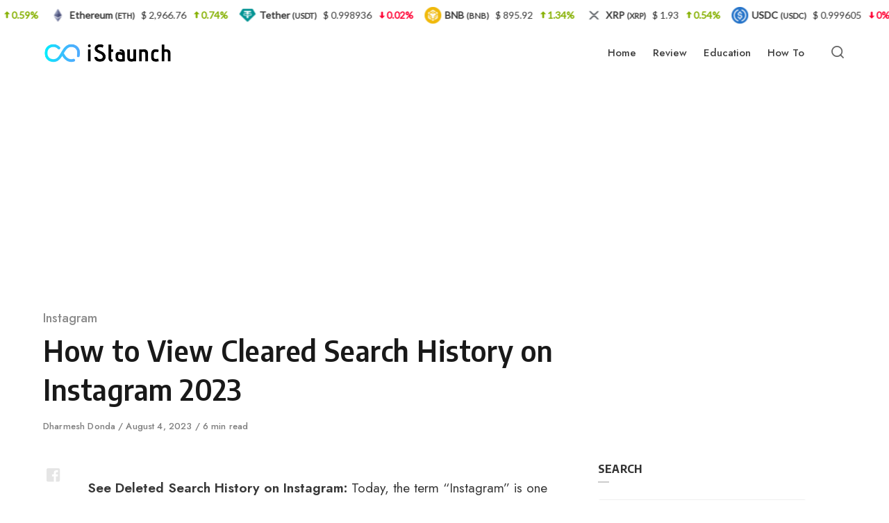

--- FILE ---
content_type: text/html; charset=UTF-8
request_url: https://www.istaunch.com/see-deleted-search-history-on-instagram/
body_size: 23117
content:
<!DOCTYPE html><html lang="en-US" class="no-js"><head><meta charset="UTF-8"/>
<script>var __ezHttpConsent={setByCat:function(src,tagType,attributes,category,force,customSetScriptFn=null){var setScript=function(){if(force||window.ezTcfConsent[category]){if(typeof customSetScriptFn==='function'){customSetScriptFn();}else{var scriptElement=document.createElement(tagType);scriptElement.src=src;attributes.forEach(function(attr){for(var key in attr){if(attr.hasOwnProperty(key)){scriptElement.setAttribute(key,attr[key]);}}});var firstScript=document.getElementsByTagName(tagType)[0];firstScript.parentNode.insertBefore(scriptElement,firstScript);}}};if(force||(window.ezTcfConsent&&window.ezTcfConsent.loaded)){setScript();}else if(typeof getEzConsentData==="function"){getEzConsentData().then(function(ezTcfConsent){if(ezTcfConsent&&ezTcfConsent.loaded){setScript();}else{console.error("cannot get ez consent data");force=true;setScript();}});}else{force=true;setScript();console.error("getEzConsentData is not a function");}},};</script>
<script>var ezTcfConsent=window.ezTcfConsent?window.ezTcfConsent:{loaded:false,store_info:false,develop_and_improve_services:false,measure_ad_performance:false,measure_content_performance:false,select_basic_ads:false,create_ad_profile:false,select_personalized_ads:false,create_content_profile:false,select_personalized_content:false,understand_audiences:false,use_limited_data_to_select_content:false,};function getEzConsentData(){return new Promise(function(resolve){document.addEventListener("ezConsentEvent",function(event){var ezTcfConsent=event.detail.ezTcfConsent;resolve(ezTcfConsent);});});}</script>
<script>if(typeof _setEzCookies!=='function'){function _setEzCookies(ezConsentData){var cookies=window.ezCookieQueue;for(var i=0;i<cookies.length;i++){var cookie=cookies[i];if(ezConsentData&&ezConsentData.loaded&&ezConsentData[cookie.tcfCategory]){document.cookie=cookie.name+"="+cookie.value;}}}}
window.ezCookieQueue=window.ezCookieQueue||[];if(typeof addEzCookies!=='function'){function addEzCookies(arr){window.ezCookieQueue=[...window.ezCookieQueue,...arr];}}
addEzCookies([{name:"ezoab_131279",value:"mod42-c; Path=/; Domain=istaunch.com; Max-Age=7200",tcfCategory:"store_info",isEzoic:"true",},{name:"ezosuibasgeneris-1",value:"ba6fa6e8-1167-4314-4f70-39783c8b8f13; Path=/; Domain=istaunch.com; Expires=Sat, 23 Jan 2027 20:01:41 UTC; Secure; SameSite=None",tcfCategory:"understand_audiences",isEzoic:"true",}]);if(window.ezTcfConsent&&window.ezTcfConsent.loaded){_setEzCookies(window.ezTcfConsent);}else if(typeof getEzConsentData==="function"){getEzConsentData().then(function(ezTcfConsent){if(ezTcfConsent&&ezTcfConsent.loaded){_setEzCookies(window.ezTcfConsent);}else{console.error("cannot get ez consent data");_setEzCookies(window.ezTcfConsent);}});}else{console.error("getEzConsentData is not a function");_setEzCookies(window.ezTcfConsent);}</script><script type="text/javascript" data-ezscrex='false' data-cfasync='false'>window._ezaq = Object.assign({"edge_cache_status":11,"edge_response_time":1211,"url":"https://www.istaunch.com/see-deleted-search-history-on-instagram/"}, typeof window._ezaq !== "undefined" ? window._ezaq : {});</script><script type="text/javascript" data-ezscrex='false' data-cfasync='false'>window._ezaq = Object.assign({"ab_test_id":"mod42-c"}, typeof window._ezaq !== "undefined" ? window._ezaq : {});window.__ez=window.__ez||{};window.__ez.tf={};</script><script type="text/javascript" data-ezscrex='false' data-cfasync='false'>window.ezDisableAds = true;</script>
<script data-ezscrex='false' data-cfasync='false' data-pagespeed-no-defer>var __ez=__ez||{};__ez.stms=Date.now();__ez.evt={};__ez.script={};__ez.ck=__ez.ck||{};__ez.template={};__ez.template.isOrig=true;window.__ezScriptHost="//www.ezojs.com";__ez.queue=__ez.queue||function(){var e=0,i=0,t=[],n=!1,o=[],r=[],s=!0,a=function(e,i,n,o,r,s,a){var l=arguments.length>7&&void 0!==arguments[7]?arguments[7]:window,d=this;this.name=e,this.funcName=i,this.parameters=null===n?null:w(n)?n:[n],this.isBlock=o,this.blockedBy=r,this.deleteWhenComplete=s,this.isError=!1,this.isComplete=!1,this.isInitialized=!1,this.proceedIfError=a,this.fWindow=l,this.isTimeDelay=!1,this.process=function(){f("... func = "+e),d.isInitialized=!0,d.isComplete=!0,f("... func.apply: "+e);var i=d.funcName.split("."),n=null,o=this.fWindow||window;i.length>3||(n=3===i.length?o[i[0]][i[1]][i[2]]:2===i.length?o[i[0]][i[1]]:o[d.funcName]),null!=n&&n.apply(null,this.parameters),!0===d.deleteWhenComplete&&delete t[e],!0===d.isBlock&&(f("----- F'D: "+d.name),m())}},l=function(e,i,t,n,o,r,s){var a=arguments.length>7&&void 0!==arguments[7]?arguments[7]:window,l=this;this.name=e,this.path=i,this.async=o,this.defer=r,this.isBlock=t,this.blockedBy=n,this.isInitialized=!1,this.isError=!1,this.isComplete=!1,this.proceedIfError=s,this.fWindow=a,this.isTimeDelay=!1,this.isPath=function(e){return"/"===e[0]&&"/"!==e[1]},this.getSrc=function(e){return void 0!==window.__ezScriptHost&&this.isPath(e)&&"banger.js"!==this.name?window.__ezScriptHost+e:e},this.process=function(){l.isInitialized=!0,f("... file = "+e);var i=this.fWindow?this.fWindow.document:document,t=i.createElement("script");t.src=this.getSrc(this.path),!0===o?t.async=!0:!0===r&&(t.defer=!0),t.onerror=function(){var e={url:window.location.href,name:l.name,path:l.path,user_agent:window.navigator.userAgent};"undefined"!=typeof _ezaq&&(e.pageview_id=_ezaq.page_view_id);var i=encodeURIComponent(JSON.stringify(e)),t=new XMLHttpRequest;t.open("GET","//g.ezoic.net/ezqlog?d="+i,!0),t.send(),f("----- ERR'D: "+l.name),l.isError=!0,!0===l.isBlock&&m()},t.onreadystatechange=t.onload=function(){var e=t.readyState;f("----- F'D: "+l.name),e&&!/loaded|complete/.test(e)||(l.isComplete=!0,!0===l.isBlock&&m())},i.getElementsByTagName("head")[0].appendChild(t)}},d=function(e,i){this.name=e,this.path="",this.async=!1,this.defer=!1,this.isBlock=!1,this.blockedBy=[],this.isInitialized=!0,this.isError=!1,this.isComplete=i,this.proceedIfError=!1,this.isTimeDelay=!1,this.process=function(){}};function c(e,i,n,s,a,d,c,u,f){var m=new l(e,i,n,s,a,d,c,f);!0===u?o[e]=m:r[e]=m,t[e]=m,h(m)}function h(e){!0!==u(e)&&0!=s&&e.process()}function u(e){if(!0===e.isTimeDelay&&!1===n)return f(e.name+" blocked = TIME DELAY!"),!0;if(w(e.blockedBy))for(var i=0;i<e.blockedBy.length;i++){var o=e.blockedBy[i];if(!1===t.hasOwnProperty(o))return f(e.name+" blocked = "+o),!0;if(!0===e.proceedIfError&&!0===t[o].isError)return!1;if(!1===t[o].isComplete)return f(e.name+" blocked = "+o),!0}return!1}function f(e){var i=window.location.href,t=new RegExp("[?&]ezq=([^&#]*)","i").exec(i);"1"===(t?t[1]:null)&&console.debug(e)}function m(){++e>200||(f("let's go"),p(o),p(r))}function p(e){for(var i in e)if(!1!==e.hasOwnProperty(i)){var t=e[i];!0===t.isComplete||u(t)||!0===t.isInitialized||!0===t.isError?!0===t.isError?f(t.name+": error"):!0===t.isComplete?f(t.name+": complete already"):!0===t.isInitialized&&f(t.name+": initialized already"):t.process()}}function w(e){return"[object Array]"==Object.prototype.toString.call(e)}return window.addEventListener("load",(function(){setTimeout((function(){n=!0,f("TDELAY -----"),m()}),5e3)}),!1),{addFile:c,addFileOnce:function(e,i,n,o,r,s,a,l,d){t[e]||c(e,i,n,o,r,s,a,l,d)},addDelayFile:function(e,i){var n=new l(e,i,!1,[],!1,!1,!0);n.isTimeDelay=!0,f(e+" ...  FILE! TDELAY"),r[e]=n,t[e]=n,h(n)},addFunc:function(e,n,s,l,d,c,u,f,m,p){!0===c&&(e=e+"_"+i++);var w=new a(e,n,s,l,d,u,f,p);!0===m?o[e]=w:r[e]=w,t[e]=w,h(w)},addDelayFunc:function(e,i,n){var o=new a(e,i,n,!1,[],!0,!0);o.isTimeDelay=!0,f(e+" ...  FUNCTION! TDELAY"),r[e]=o,t[e]=o,h(o)},items:t,processAll:m,setallowLoad:function(e){s=e},markLoaded:function(e){if(e&&0!==e.length){if(e in t){var i=t[e];!0===i.isComplete?f(i.name+" "+e+": error loaded duplicate"):(i.isComplete=!0,i.isInitialized=!0)}else t[e]=new d(e,!0);f("markLoaded dummyfile: "+t[e].name)}},logWhatsBlocked:function(){for(var e in t)!1!==t.hasOwnProperty(e)&&u(t[e])}}}();__ez.evt.add=function(e,t,n){e.addEventListener?e.addEventListener(t,n,!1):e.attachEvent?e.attachEvent("on"+t,n):e["on"+t]=n()},__ez.evt.remove=function(e,t,n){e.removeEventListener?e.removeEventListener(t,n,!1):e.detachEvent?e.detachEvent("on"+t,n):delete e["on"+t]};__ez.script.add=function(e){var t=document.createElement("script");t.src=e,t.async=!0,t.type="text/javascript",document.getElementsByTagName("head")[0].appendChild(t)};__ez.dot=__ez.dot||{};__ez.queue.addFileOnce('/detroitchicago/boise.js', '/detroitchicago/boise.js?gcb=195-2&cb=5', true, [], true, false, true, false);__ez.queue.addFileOnce('/parsonsmaize/abilene.js', '/parsonsmaize/abilene.js?gcb=195-2&cb=e80eca0cdb', true, [], true, false, true, false);__ez.queue.addFileOnce('/parsonsmaize/mulvane.js', '/parsonsmaize/mulvane.js?gcb=195-2&cb=e75e48eec0', true, ['/parsonsmaize/abilene.js'], true, false, true, false);__ez.queue.addFileOnce('/detroitchicago/birmingham.js', '/detroitchicago/birmingham.js?gcb=195-2&cb=539c47377c', true, ['/parsonsmaize/abilene.js'], true, false, true, false);</script>
<script data-ezscrex="false" type="text/javascript" data-cfasync="false">window._ezaq = Object.assign({"ad_cache_level":0,"adpicker_placement_cnt":0,"ai_placeholder_cache_level":0,"ai_placeholder_placement_cnt":-1,"article_category":"Instagram","author":"Dharmesh Donda","domain":"istaunch.com","domain_id":131279,"ezcache_level":0,"ezcache_skip_code":14,"has_bad_image":0,"has_bad_words":0,"is_sitespeed":0,"lt_cache_level":0,"publish_date":"2023-08-04","response_size":93307,"response_size_orig":87510,"response_time_orig":1423,"template_id":5,"url":"https://www.istaunch.com/see-deleted-search-history-on-instagram/","word_count":0,"worst_bad_word_level":0}, typeof window._ezaq !== "undefined" ? window._ezaq : {});__ez.queue.markLoaded('ezaqBaseReady');</script>
<script type='text/javascript' data-ezscrex='false' data-cfasync='false'>
window.ezAnalyticsStatic = true;

function analyticsAddScript(script) {
	var ezDynamic = document.createElement('script');
	ezDynamic.type = 'text/javascript';
	ezDynamic.innerHTML = script;
	document.head.appendChild(ezDynamic);
}
function getCookiesWithPrefix() {
    var allCookies = document.cookie.split(';');
    var cookiesWithPrefix = {};

    for (var i = 0; i < allCookies.length; i++) {
        var cookie = allCookies[i].trim();

        for (var j = 0; j < arguments.length; j++) {
            var prefix = arguments[j];
            if (cookie.indexOf(prefix) === 0) {
                var cookieParts = cookie.split('=');
                var cookieName = cookieParts[0];
                var cookieValue = cookieParts.slice(1).join('=');
                cookiesWithPrefix[cookieName] = decodeURIComponent(cookieValue);
                break; // Once matched, no need to check other prefixes
            }
        }
    }

    return cookiesWithPrefix;
}
function productAnalytics() {
	var d = {"pr":[6],"omd5":"e7a508d62a56fba0616a6c5ba1d34484","nar":"risk score"};
	d.u = _ezaq.url;
	d.p = _ezaq.page_view_id;
	d.v = _ezaq.visit_uuid;
	d.ab = _ezaq.ab_test_id;
	d.e = JSON.stringify(_ezaq);
	d.ref = document.referrer;
	d.c = getCookiesWithPrefix('active_template', 'ez', 'lp_');
	if(typeof ez_utmParams !== 'undefined') {
		d.utm = ez_utmParams;
	}

	var dataText = JSON.stringify(d);
	var xhr = new XMLHttpRequest();
	xhr.open('POST','/ezais/analytics?cb=1', true);
	xhr.onload = function () {
		if (xhr.status!=200) {
            return;
		}

        if(document.readyState !== 'loading') {
            analyticsAddScript(xhr.response);
            return;
        }

        var eventFunc = function() {
            if(document.readyState === 'loading') {
                return;
            }
            document.removeEventListener('readystatechange', eventFunc, false);
            analyticsAddScript(xhr.response);
        };

        document.addEventListener('readystatechange', eventFunc, false);
	};
	xhr.setRequestHeader('Content-Type','text/plain');
	xhr.send(dataText);
}
__ez.queue.addFunc("productAnalytics", "productAnalytics", null, true, ['ezaqBaseReady'], false, false, false, true);
</script><base href="https://www.istaunch.com/see-deleted-search-history-on-instagram/"/>

<meta name="viewport" content="width=device-width, initial-scale=1.0"/>
<script>document.documentElement.className = document.documentElement.className.replace(/\bno-js\b/,'js');</script>
<meta name="robots" content="index, follow, max-image-preview:large, max-snippet:-1, max-video-preview:-1"/>
	<style>img:is([sizes="auto" i], [sizes^="auto," i]) { contain-intrinsic-size: 3000px 1500px }</style>
	
	<!-- This site is optimized with the Yoast SEO plugin v18.2 - https://yoast.com/wordpress/plugins/seo/ -->
	<title>How to View Cleared Search History on Instagram 2023</title><link rel="preload" as="style" href="https://fonts.googleapis.com/css?family=Encode%20Sans%20Semi%20Condensed%3A600%2C700%7CJost%3A400%2C400i%2C500%2C500i%2C600%2C600i&amp;display=swap"/><link rel="stylesheet" href="https://fonts.googleapis.com/css?family=Encode%20Sans%20Semi%20Condensed%3A600%2C700%7CJost%3A400%2C400i%2C500%2C500i%2C600%2C600i&amp;display=swap" media="print" onload="this.media=&#39;all&#39;"/><noscript><link rel="stylesheet" href="https://fonts.googleapis.com/css?family=Encode%20Sans%20Semi%20Condensed%3A600%2C700%7CJost%3A400%2C400i%2C500%2C500i%2C600%2C600i&#038;display=swap" /></noscript><link rel="stylesheet" href="https://www.istaunch.com/wp-content/cache/min/1/becc4de079caa034f1a0520517864e29.css" media="all" data-minify="1"/>
	<link rel="canonical" href="https://www.istaunch.com/see-deleted-search-history-on-instagram/"/>
	<meta property="og:locale" content="en_US"/>
	<meta property="og:type" content="article"/>
	<meta property="og:title" content="How to View Cleared Search History on Instagram 2023"/>
	<meta property="og:description" content="See Deleted Search History on Instagram: Today, the term “Instagram” is one of the most prominent among individuals and enterprises."/>
	<meta property="og:url" content="https://www.istaunch.com/see-deleted-search-history-on-instagram/"/>
	<meta property="og:site_name" content="iStaunch"/>
	<meta property="article:published_time" content="2023-08-04T06:24:00+00:00"/>
	<meta property="article:modified_time" content="2023-08-04T06:24:55+00:00"/>
	<meta property="og:image" content="https://www.istaunch.com/wp-content/uploads/2022/03/see-deleted-search-history-on-instagram-1.jpeg"/>
	<meta property="og:image:width" content="690"/>
	<meta property="og:image:height" content="460"/>
	<meta property="og:image:type" content="image/jpeg"/>
	<meta name="twitter:card" content="summary_large_image"/>
	<meta name="twitter:label1" content="Written by"/>
	<meta name="twitter:data1" content="Dharmesh Donda"/>
	<meta name="twitter:label2" content="Est. reading time"/>
	<meta name="twitter:data2" content="6 minutes"/>
	<script type="application/ld+json" class="yoast-schema-graph">{"@context":"https://schema.org","@graph":[{"@type":"Organization","@id":"https://www.istaunch.com/#organization","name":"iStaunch","url":"https://www.istaunch.com/","sameAs":[],"logo":{"@type":"ImageObject","@id":"https://www.istaunch.com/#logo","inLanguage":"en-US","url":"https://www.istaunch.com/wp-content/uploads/2021/09/iStaunch-Logo.png","contentUrl":"https://www.istaunch.com/wp-content/uploads/2021/09/iStaunch-Logo.png","width":340,"height":73,"caption":"iStaunch"},"image":{"@id":"https://www.istaunch.com/#logo"}},{"@type":"WebSite","@id":"https://www.istaunch.com/#website","url":"https://www.istaunch.com/","name":"iStaunch","description":"","publisher":{"@id":"https://www.istaunch.com/#organization"},"potentialAction":[{"@type":"SearchAction","target":{"@type":"EntryPoint","urlTemplate":"https://www.istaunch.com/?s={search_term_string}"},"query-input":"required name=search_term_string"}],"inLanguage":"en-US"},{"@type":"ImageObject","@id":"https://www.istaunch.com/see-deleted-search-history-on-instagram/#primaryimage","inLanguage":"en-US","url":"https://www.istaunch.com/wp-content/uploads/2022/03/see-deleted-search-history-on-instagram-1.jpeg","contentUrl":"https://www.istaunch.com/wp-content/uploads/2022/03/see-deleted-search-history-on-instagram-1.jpeg","width":690,"height":460,"caption":"see deleted search history on instagram"},{"@type":"WebPage","@id":"https://www.istaunch.com/see-deleted-search-history-on-instagram/#webpage","url":"https://www.istaunch.com/see-deleted-search-history-on-instagram/","name":"How to View Cleared Search History on Instagram 2023","isPartOf":{"@id":"https://www.istaunch.com/#website"},"primaryImageOfPage":{"@id":"https://www.istaunch.com/see-deleted-search-history-on-instagram/#primaryimage"},"datePublished":"2023-08-04T06:24:00+00:00","dateModified":"2023-08-04T06:24:55+00:00","breadcrumb":{"@id":"https://www.istaunch.com/see-deleted-search-history-on-instagram/#breadcrumb"},"inLanguage":"en-US","potentialAction":[{"@type":"ReadAction","target":["https://www.istaunch.com/see-deleted-search-history-on-instagram/"]}]},{"@type":"BreadcrumbList","@id":"https://www.istaunch.com/see-deleted-search-history-on-instagram/#breadcrumb","itemListElement":[{"@type":"ListItem","position":1,"name":"Home","item":"https://www.istaunch.com/"},{"@type":"ListItem","position":2,"name":"Instagram","item":"https://www.istaunch.com/category/instagram/"},{"@type":"ListItem","position":3,"name":"How to View Cleared Search History on Instagram 2023"}]},{"@type":"Article","@id":"https://www.istaunch.com/see-deleted-search-history-on-instagram/#article","isPartOf":{"@id":"https://www.istaunch.com/see-deleted-search-history-on-instagram/#webpage"},"author":{"@id":"https://www.istaunch.com/#/schema/person/9e33985af152b989f1c21c6cb25bc2f3"},"headline":"How to View Cleared Search History on Instagram 2023","datePublished":"2023-08-04T06:24:00+00:00","dateModified":"2023-08-04T06:24:55+00:00","mainEntityOfPage":{"@id":"https://www.istaunch.com/see-deleted-search-history-on-instagram/#webpage"},"wordCount":1280,"commentCount":0,"publisher":{"@id":"https://www.istaunch.com/#organization"},"image":{"@id":"https://www.istaunch.com/see-deleted-search-history-on-instagram/#primaryimage"},"thumbnailUrl":"https://www.istaunch.com/wp-content/uploads/2022/03/see-deleted-search-history-on-instagram-1.jpeg","articleSection":["Instagram"],"inLanguage":"en-US","potentialAction":[{"@type":"CommentAction","name":"Comment","target":["https://www.istaunch.com/see-deleted-search-history-on-instagram/#respond"]}]},{"@type":"Person","@id":"https://www.istaunch.com/#/schema/person/9e33985af152b989f1c21c6cb25bc2f3","name":"Dharmesh Donda","image":{"@type":"ImageObject","@id":"https://www.istaunch.com/#personlogo","inLanguage":"en-US","url":"https://secure.gravatar.com/avatar/941d29858b797bafd11407edeab01863ac0f856b3001eda8c1339223de1c0b35?s=96&d=wavatar&r=g","contentUrl":"https://secure.gravatar.com/avatar/941d29858b797bafd11407edeab01863ac0f856b3001eda8c1339223de1c0b35?s=96&d=wavatar&r=g","caption":"Dharmesh Donda"},"description":"iStaunch is written by Dharmesh Donda, an avid Internet geek, IT professional since 2012. Have been in IT industry for more than a decade, and currently doing management and consulting work have taken a plunge into entrepreneurship.","url":"https://www.istaunch.com/author/dharmeshdonda/"}]}</script>
	<!-- / Yoast SEO plugin. -->


<link rel="dns-prefetch" href="//www.istaunch.com"/>
<link rel="dns-prefetch" href="//stats.wp.com"/>
<link rel="dns-prefetch" href="//fonts.googleapis.com"/>
<link rel="dns-prefetch" href="//maps.googleapis.com"/>
<link rel="dns-prefetch" href="//maps.gstatic.com"/>
<link rel="dns-prefetch" href="//fonts.gstatic.com"/>
<link rel="dns-prefetch" href="//use.fontawesome.com"/>
<link rel="dns-prefetch" href="//ajax.googleapis.com"/>
<link rel="dns-prefetch" href="//apis.google.com"/>
<link rel="dns-prefetch" href="//google-analytics.com"/>
<link rel="dns-prefetch" href="//www.google-analytics.com"/>
<link rel="dns-prefetch" href="//ssl.google-analytics.com"/>
<link rel="dns-prefetch" href="//www.googletagmanager.com"/>
<link rel="dns-prefetch" href="//www.googletagservices.com"/>
<link rel="dns-prefetch" href="//googleads.g.doubleclick.net"/>
<link rel="dns-prefetch" href="//adservice.google.com"/>
<link rel="dns-prefetch" href="//pagead2.googlesyndication.com"/>
<link rel="dns-prefetch" href="//tpc.googlesyndication.com"/>
<link rel="dns-prefetch" href="//youtube.com"/>
<link rel="dns-prefetch" href="//i.ytimg.com"/>
<link rel="dns-prefetch" href="//player.vimeo.com"/>
<link rel="dns-prefetch" href="//api.pinterest.com"/>
<link rel="dns-prefetch" href="//assets.pinterest.com"/>
<link rel="dns-prefetch" href="//connect.facebook.net"/>
<link rel="dns-prefetch" href="//platform.twitter.com"/>
<link rel="dns-prefetch" href="//syndication.twitter.com"/>
<link rel="dns-prefetch" href="//platform.instagram.com"/>
<link rel="dns-prefetch" href="//referrer.disqus.com"/>
<link rel="dns-prefetch" href="//c.disquscdn.com"/>
<link rel="dns-prefetch" href="//cdnjs.cloudflare.com"/>
<link rel="dns-prefetch" href="//cdn.ampproject.org"/>
<link rel="dns-prefetch" href="//pixel.wp.com"/>
<link rel="dns-prefetch" href="//disqus.com"/>
<link rel="dns-prefetch" href="//s.gravatar.com"/>
<link rel="dns-prefetch" href="//0.gravatar.com"/>
<link rel="dns-prefetch" href="//2.gravatar.com"/>
<link rel="dns-prefetch" href="//1.gravatar.com"/>
<link rel="dns-prefetch" href="//sitename.disqus.com"/>
<link rel="dns-prefetch" href="//s7.addthis.com"/>
<link rel="dns-prefetch" href="//platform.linkedin.com"/>
<link rel="dns-prefetch" href="//w.sharethis.com"/>
<link rel="dns-prefetch" href="//s0.wp.com"/>
<link rel="dns-prefetch" href="//s1.wp.com"/>
<link rel="dns-prefetch" href="//s2.wp.com"/>
<link rel="dns-prefetch" href="//ajax.microsoft.com"/>
<link rel="dns-prefetch" href="//ajax.aspnetcdn.com"/>
<link rel="dns-prefetch" href="//s3.amazonaws.com"/>
<link rel="dns-prefetch" href="//code.jquery.com"/>
<link rel="dns-prefetch" href="//stackpath.bootstrapcdn.com"/>
<link rel="dns-prefetch" href="//github.githubassets.com"/>
<link rel="dns-prefetch" href="//ad.doubleclick.net"/>
<link rel="dns-prefetch" href="//stats.g.doubleclick.net"/>
<link rel="dns-prefetch" href="//cm.g.doubleclick.net"/>
<link rel="dns-prefetch" href="//stats.buysellads.com"/>
<link rel="dns-prefetch" href="//s3.buysellads.com"/>
<link href="https://fonts.gstatic.com" crossorigin="" rel="preconnect"/>
<link rel="alternate" type="application/rss+xml" title="iStaunch » Feed" href="https://www.istaunch.com/feed/"/>
<link rel="alternate" type="application/rss+xml" title="iStaunch » Comments Feed" href="https://www.istaunch.com/comments/feed/"/>
<link rel="alternate" type="application/rss+xml" title="iStaunch » How to View Cleared Search History on Instagram 2023 Comments Feed" href="https://www.istaunch.com/see-deleted-search-history-on-instagram/feed/"/>

<style id="wp-emoji-styles-inline-css" type="text/css">

	img.wp-smiley, img.emoji {
		display: inline !important;
		border: none !important;
		box-shadow: none !important;
		height: 1em !important;
		width: 1em !important;
		margin: 0 0.07em !important;
		vertical-align: -0.1em !important;
		background: none !important;
		padding: 0 !important;
	}
</style>
<style id="classic-theme-styles-inline-css" type="text/css">
/*! This file is auto-generated */
.wp-block-button__link{color:#fff;background-color:#32373c;border-radius:9999px;box-shadow:none;text-decoration:none;padding:calc(.667em + 2px) calc(1.333em + 2px);font-size:1.125em}.wp-block-file__button{background:#32373c;color:#fff;text-decoration:none}
</style>



<style id="jetpack-sharing-buttons-style-inline-css" type="text/css">
.jetpack-sharing-buttons__services-list{display:flex;flex-direction:row;flex-wrap:wrap;gap:0;list-style-type:none;margin:5px;padding:0}.jetpack-sharing-buttons__services-list.has-small-icon-size{font-size:12px}.jetpack-sharing-buttons__services-list.has-normal-icon-size{font-size:16px}.jetpack-sharing-buttons__services-list.has-large-icon-size{font-size:24px}.jetpack-sharing-buttons__services-list.has-huge-icon-size{font-size:36px}@media print{.jetpack-sharing-buttons__services-list{display:none!important}}.editor-styles-wrapper .wp-block-jetpack-sharing-buttons{gap:0;padding-inline-start:0}ul.jetpack-sharing-buttons__services-list.has-background{padding:1.25em 2.375em}
</style>
<style id="global-styles-inline-css" type="text/css">
:root{--wp--preset--aspect-ratio--square: 1;--wp--preset--aspect-ratio--4-3: 4/3;--wp--preset--aspect-ratio--3-4: 3/4;--wp--preset--aspect-ratio--3-2: 3/2;--wp--preset--aspect-ratio--2-3: 2/3;--wp--preset--aspect-ratio--16-9: 16/9;--wp--preset--aspect-ratio--9-16: 9/16;--wp--preset--color--black: #000000;--wp--preset--color--cyan-bluish-gray: #abb8c3;--wp--preset--color--white: #ffffff;--wp--preset--color--pale-pink: #f78da7;--wp--preset--color--vivid-red: #cf2e2e;--wp--preset--color--luminous-vivid-orange: #ff6900;--wp--preset--color--luminous-vivid-amber: #fcb900;--wp--preset--color--light-green-cyan: #7bdcb5;--wp--preset--color--vivid-green-cyan: #00d084;--wp--preset--color--pale-cyan-blue: #8ed1fc;--wp--preset--color--vivid-cyan-blue: #0693e3;--wp--preset--color--vivid-purple: #9b51e0;--wp--preset--color--accent: #00aeef;--wp--preset--gradient--vivid-cyan-blue-to-vivid-purple: linear-gradient(135deg,rgba(6,147,227,1) 0%,rgb(155,81,224) 100%);--wp--preset--gradient--light-green-cyan-to-vivid-green-cyan: linear-gradient(135deg,rgb(122,220,180) 0%,rgb(0,208,130) 100%);--wp--preset--gradient--luminous-vivid-amber-to-luminous-vivid-orange: linear-gradient(135deg,rgba(252,185,0,1) 0%,rgba(255,105,0,1) 100%);--wp--preset--gradient--luminous-vivid-orange-to-vivid-red: linear-gradient(135deg,rgba(255,105,0,1) 0%,rgb(207,46,46) 100%);--wp--preset--gradient--very-light-gray-to-cyan-bluish-gray: linear-gradient(135deg,rgb(238,238,238) 0%,rgb(169,184,195) 100%);--wp--preset--gradient--cool-to-warm-spectrum: linear-gradient(135deg,rgb(74,234,220) 0%,rgb(151,120,209) 20%,rgb(207,42,186) 40%,rgb(238,44,130) 60%,rgb(251,105,98) 80%,rgb(254,248,76) 100%);--wp--preset--gradient--blush-light-purple: linear-gradient(135deg,rgb(255,206,236) 0%,rgb(152,150,240) 100%);--wp--preset--gradient--blush-bordeaux: linear-gradient(135deg,rgb(254,205,165) 0%,rgb(254,45,45) 50%,rgb(107,0,62) 100%);--wp--preset--gradient--luminous-dusk: linear-gradient(135deg,rgb(255,203,112) 0%,rgb(199,81,192) 50%,rgb(65,88,208) 100%);--wp--preset--gradient--pale-ocean: linear-gradient(135deg,rgb(255,245,203) 0%,rgb(182,227,212) 50%,rgb(51,167,181) 100%);--wp--preset--gradient--electric-grass: linear-gradient(135deg,rgb(202,248,128) 0%,rgb(113,206,126) 100%);--wp--preset--gradient--midnight: linear-gradient(135deg,rgb(2,3,129) 0%,rgb(40,116,252) 100%);--wp--preset--font-size--small: 15px;--wp--preset--font-size--medium: 20px;--wp--preset--font-size--large: 24px;--wp--preset--font-size--x-large: 42px;--wp--preset--font-size--normal: 18px;--wp--preset--font-size--huge: 32px;--wp--preset--spacing--20: 0.44rem;--wp--preset--spacing--30: 0.67rem;--wp--preset--spacing--40: 1rem;--wp--preset--spacing--50: 1.5rem;--wp--preset--spacing--60: 2.25rem;--wp--preset--spacing--70: 3.38rem;--wp--preset--spacing--80: 5.06rem;--wp--preset--shadow--natural: 6px 6px 9px rgba(0, 0, 0, 0.2);--wp--preset--shadow--deep: 12px 12px 50px rgba(0, 0, 0, 0.4);--wp--preset--shadow--sharp: 6px 6px 0px rgba(0, 0, 0, 0.2);--wp--preset--shadow--outlined: 6px 6px 0px -3px rgba(255, 255, 255, 1), 6px 6px rgba(0, 0, 0, 1);--wp--preset--shadow--crisp: 6px 6px 0px rgba(0, 0, 0, 1);}:where(.is-layout-flex){gap: 0.5em;}:where(.is-layout-grid){gap: 0.5em;}body .is-layout-flex{display: flex;}.is-layout-flex{flex-wrap: wrap;align-items: center;}.is-layout-flex > :is(*, div){margin: 0;}body .is-layout-grid{display: grid;}.is-layout-grid > :is(*, div){margin: 0;}:where(.wp-block-columns.is-layout-flex){gap: 2em;}:where(.wp-block-columns.is-layout-grid){gap: 2em;}:where(.wp-block-post-template.is-layout-flex){gap: 1.25em;}:where(.wp-block-post-template.is-layout-grid){gap: 1.25em;}.has-black-color{color: var(--wp--preset--color--black) !important;}.has-cyan-bluish-gray-color{color: var(--wp--preset--color--cyan-bluish-gray) !important;}.has-white-color{color: var(--wp--preset--color--white) !important;}.has-pale-pink-color{color: var(--wp--preset--color--pale-pink) !important;}.has-vivid-red-color{color: var(--wp--preset--color--vivid-red) !important;}.has-luminous-vivid-orange-color{color: var(--wp--preset--color--luminous-vivid-orange) !important;}.has-luminous-vivid-amber-color{color: var(--wp--preset--color--luminous-vivid-amber) !important;}.has-light-green-cyan-color{color: var(--wp--preset--color--light-green-cyan) !important;}.has-vivid-green-cyan-color{color: var(--wp--preset--color--vivid-green-cyan) !important;}.has-pale-cyan-blue-color{color: var(--wp--preset--color--pale-cyan-blue) !important;}.has-vivid-cyan-blue-color{color: var(--wp--preset--color--vivid-cyan-blue) !important;}.has-vivid-purple-color{color: var(--wp--preset--color--vivid-purple) !important;}.has-black-background-color{background-color: var(--wp--preset--color--black) !important;}.has-cyan-bluish-gray-background-color{background-color: var(--wp--preset--color--cyan-bluish-gray) !important;}.has-white-background-color{background-color: var(--wp--preset--color--white) !important;}.has-pale-pink-background-color{background-color: var(--wp--preset--color--pale-pink) !important;}.has-vivid-red-background-color{background-color: var(--wp--preset--color--vivid-red) !important;}.has-luminous-vivid-orange-background-color{background-color: var(--wp--preset--color--luminous-vivid-orange) !important;}.has-luminous-vivid-amber-background-color{background-color: var(--wp--preset--color--luminous-vivid-amber) !important;}.has-light-green-cyan-background-color{background-color: var(--wp--preset--color--light-green-cyan) !important;}.has-vivid-green-cyan-background-color{background-color: var(--wp--preset--color--vivid-green-cyan) !important;}.has-pale-cyan-blue-background-color{background-color: var(--wp--preset--color--pale-cyan-blue) !important;}.has-vivid-cyan-blue-background-color{background-color: var(--wp--preset--color--vivid-cyan-blue) !important;}.has-vivid-purple-background-color{background-color: var(--wp--preset--color--vivid-purple) !important;}.has-black-border-color{border-color: var(--wp--preset--color--black) !important;}.has-cyan-bluish-gray-border-color{border-color: var(--wp--preset--color--cyan-bluish-gray) !important;}.has-white-border-color{border-color: var(--wp--preset--color--white) !important;}.has-pale-pink-border-color{border-color: var(--wp--preset--color--pale-pink) !important;}.has-vivid-red-border-color{border-color: var(--wp--preset--color--vivid-red) !important;}.has-luminous-vivid-orange-border-color{border-color: var(--wp--preset--color--luminous-vivid-orange) !important;}.has-luminous-vivid-amber-border-color{border-color: var(--wp--preset--color--luminous-vivid-amber) !important;}.has-light-green-cyan-border-color{border-color: var(--wp--preset--color--light-green-cyan) !important;}.has-vivid-green-cyan-border-color{border-color: var(--wp--preset--color--vivid-green-cyan) !important;}.has-pale-cyan-blue-border-color{border-color: var(--wp--preset--color--pale-cyan-blue) !important;}.has-vivid-cyan-blue-border-color{border-color: var(--wp--preset--color--vivid-cyan-blue) !important;}.has-vivid-purple-border-color{border-color: var(--wp--preset--color--vivid-purple) !important;}.has-vivid-cyan-blue-to-vivid-purple-gradient-background{background: var(--wp--preset--gradient--vivid-cyan-blue-to-vivid-purple) !important;}.has-light-green-cyan-to-vivid-green-cyan-gradient-background{background: var(--wp--preset--gradient--light-green-cyan-to-vivid-green-cyan) !important;}.has-luminous-vivid-amber-to-luminous-vivid-orange-gradient-background{background: var(--wp--preset--gradient--luminous-vivid-amber-to-luminous-vivid-orange) !important;}.has-luminous-vivid-orange-to-vivid-red-gradient-background{background: var(--wp--preset--gradient--luminous-vivid-orange-to-vivid-red) !important;}.has-very-light-gray-to-cyan-bluish-gray-gradient-background{background: var(--wp--preset--gradient--very-light-gray-to-cyan-bluish-gray) !important;}.has-cool-to-warm-spectrum-gradient-background{background: var(--wp--preset--gradient--cool-to-warm-spectrum) !important;}.has-blush-light-purple-gradient-background{background: var(--wp--preset--gradient--blush-light-purple) !important;}.has-blush-bordeaux-gradient-background{background: var(--wp--preset--gradient--blush-bordeaux) !important;}.has-luminous-dusk-gradient-background{background: var(--wp--preset--gradient--luminous-dusk) !important;}.has-pale-ocean-gradient-background{background: var(--wp--preset--gradient--pale-ocean) !important;}.has-electric-grass-gradient-background{background: var(--wp--preset--gradient--electric-grass) !important;}.has-midnight-gradient-background{background: var(--wp--preset--gradient--midnight) !important;}.has-small-font-size{font-size: var(--wp--preset--font-size--small) !important;}.has-medium-font-size{font-size: var(--wp--preset--font-size--medium) !important;}.has-large-font-size{font-size: var(--wp--preset--font-size--large) !important;}.has-x-large-font-size{font-size: var(--wp--preset--font-size--x-large) !important;}
:where(.wp-block-post-template.is-layout-flex){gap: 1.25em;}:where(.wp-block-post-template.is-layout-grid){gap: 1.25em;}
:where(.wp-block-columns.is-layout-flex){gap: 2em;}:where(.wp-block-columns.is-layout-grid){gap: 2em;}
:root :where(.wp-block-pullquote){font-size: 1.5em;line-height: 1.6;}
</style>





<style id="quads-styles-inline-css" type="text/css">

    .quads-location ins.adsbygoogle {
        background: transparent !important;
    }
    
    .quads.quads_ad_container { display: grid; grid-template-columns: auto; grid-gap: 10px; padding: 10px; }
    .grid_image{animation: fadeIn 0.5s;-webkit-animation: fadeIn 0.5s;-moz-animation: fadeIn 0.5s;
        -o-animation: fadeIn 0.5s;-ms-animation: fadeIn 0.5s;}
    .quads-ad-label { font-size: 12px; text-align: center; color: #333;}
    .quads-text-around-ad-label-text_around_left {
        width: 50%;
        float: left;
    }
    .quads-text-around-ad-label-text_around_right {
        width: 50%;
        float: right;
    }
    .quads-popupad {
        position: absolute;
        top: 0%;
        left: 0%;
        width: 100%;
        height: 2000px;
        background-color: rgba(0,0,0,0.6);
        z-index: 999;
    }
    .quads.quads_ad_containerr {
        position: sticky;
        top: 40%;
        left: 36%;
        width: 30em;
    }
    #btn_close{
		background-color: #fff;
		width: 25px;
		height: 25px;
		text-align: center;
		line-height: 22px;
		position: absolute;
		right: -10px;
		top: -10px;
		cursor: pointer;
		transition: all 0.5s ease;
		border-radius: 50%;
	}
    @media screen and (max-width: 480px) {
        .quads.quads_ad_containerr {
            left: 9%;
            width: 19em;
        }
    }
    .quads_click_impression { display: none;}
</style>
<script type="text/javascript" src="https://www.istaunch.com/wp-includes/js/jquery/jquery.min.js?ver=3.7.1" id="jquery-core-js"></script>
<script type="text/javascript" src="https://www.istaunch.com/wp-includes/js/jquery/jquery-migrate.min.js?ver=3.4.1" id="jquery-migrate-js" defer=""></script>
<link rel="https://api.w.org/" href="https://www.istaunch.com/wp-json/"/><link rel="alternate" title="JSON" type="application/json" href="https://www.istaunch.com/wp-json/wp/v2/posts/341560"/><link rel="EditURI" type="application/rsd+xml" title="RSD" href="https://www.istaunch.com/xmlrpc.php?rsd"/>
<meta name="generator" content="WordPress 6.8.3"/>
<link rel="shortlink" href="https://www.istaunch.com/?p=341560"/>
<link rel="alternate" title="oEmbed (JSON)" type="application/json+oembed" href="https://www.istaunch.com/wp-json/oembed/1.0/embed?url=https%3A%2F%2Fwww.istaunch.com%2Fsee-deleted-search-history-on-instagram%2F"/>
<link rel="alternate" title="oEmbed (XML)" type="text/xml+oembed" href="https://www.istaunch.com/wp-json/oembed/1.0/embed?url=https%3A%2F%2Fwww.istaunch.com%2Fsee-deleted-search-history-on-instagram%2F&amp;format=xml"/>

<!-- AP Share Buttons Open Graph Tags -->
<meta property="og:site_name" content="iStaunch"/>
<meta property="og:type" content="article"/>
<meta property="og:title" content="How to View Cleared Search History on Instagram 2023"/>
<meta property="og:url" content="https://www.istaunch.com/see-deleted-search-history-on-instagram/"/>
<meta property="og:description" content="See Deleted Search History on Instagram: Today, the term “Instagram” is one of the most prominent among individuals and enterprises. In the world of hashtags, followers, likes and comme…"/>
<meta property="article:published_time" content="2023-08-04T06:24:00+00:00"/>
<meta property="article:modified_time" content="2023-08-04T06:24:55+00:00"/>
<meta property="og:image" content="https://www.istaunch.com/wp-content/uploads/2022/03/see-deleted-search-history-on-instagram-1.jpeg"/>
<meta property="og:image:secure_url" content="https://www.istaunch.com/wp-content/uploads/2022/03/see-deleted-search-history-on-instagram-1.jpeg"/>
<meta property="og:image:width" content="690"/>
<meta property="og:image:height" content="460"/>
<meta property="og:locale" content="en_US"/>
<!-- End AP Share Buttons Open Graph Tags -->

<!-- HFCM by 99 Robots - Snippet # 1: Google Analytics -->
<!-- Global site tag (gtag.js) - Google Analytics -->
<script async="" src="https://www.googletagmanager.com/gtag/js?id=UA-141262954-1"></script>
<script>
  window.dataLayer = window.dataLayer || [];
  function gtag(){dataLayer.push(arguments);}
  gtag('js', new Date());

  gtag('config', 'UA-141262954-1');
</script>
<!-- /end HFCM by 99 Robots -->
<!-- HFCM by 99 Robots - Snippet # 5: Taboola Pixel -->
<!-- Taboola Pixel Code -->
<script type="text/javascript">
  window._tfa = window._tfa || [];
  window._tfa.push({notify: 'event', name: 'page_view', id: 1776826});
  !function (t, f, a, x) {
         if (!document.getElementById(x)) {
            t.async = 1;t.src = a;t.id=x;f.parentNode.insertBefore(t, f);
         }
  }(document.createElement('script'),
  document.getElementsByTagName('script')[0],
  '//cdn.taboola.com/libtrc/unip/1776826/tfa.js',
  'tb_tfa_script');
</script>
<!-- End of Taboola Pixel Code -->
<!-- /end HFCM by 99 Robots -->
	<style>img#wpstats{display:none}</style>
		<script type="text/javascript">document.cookie = 'quads_browser_width='+screen.width;</script><link rel="preload" href="https://www.istaunch.com/wp-content/themes/asona/assets/font-icons/fontello/font/asona.woff2" as="font" type="font/woff2" crossorigin="anonymous"/>
<meta name="theme-color" content="#ffffff"/>
<style type="text/css" id="asona-custom-colors">
    a:hover,
    .menu li:hover > a,
    .entry-content p:not(.wp-block-tag-cloud) > a,
    .entry-content li > a,
    .entry-content li p > a,
    .entry-content dt > a,
    .entry-content dd > a,
    .entry-content p em > a,
    .entry-content li em > a,
    .entry-content p strong > a,
    .entry-content li strong > a,
    .entry-content table a:not(.button),
    .button:hover,
    .wp-block-pullquote blockquote,
    .wp-block-button a:not(.has-background):hover,
    .wp-block-file__button:hover,
    [type="button"]:hover,
    [type="reset"]:hover,
    [type="submit"]:hover,
    .wp-block-button.is-style-outline a,
    input[type=checkbox]:checked::before,
    .cancel-comment-reply a,
    .comment-respond .must-log-in a:hover,
    .comment-respond .logged-in-as a:hover,
    .posts-block .post-inner:hover .post-title,
    .posts-block .post-content .post-title-link:hover .post-title,
    .posts-block .post-content:hover .post-title-link:hover .post-title,
    .main-navigation .menu li:hover > a,
    .stars label:hover,
    .stars label:hover ~ label,
    .stars input:checked ~ label:hover,
    .widget_calendar thead a,
    .widget_calendar tbody a,
    .has-accent-color {
        color: #00aeef;
    }

    .button,
    .wp-block-button a,
    .wp-block-file__button,
    [type="button"],
    [type="reset"],
    [type="submit"],
    .wp-block-button.is-style-outline a:hover,
    input[type=radio]:checked::before,
    .paging-navigation .page-numbers .page-numbers.current,
    .has-accent-background-color,
    .section-featured {
        background-color: #00aeef;
    }

    .button,
    .wp-block-button a,
    .wp-block-file__button,
    [type="button"],
    [type="reset"],
    [type="submit"],
    .button:focus,
    .wp-block-button a:focus,
    .wp-block-file__button:focus,
    [type="button"]:focus,
    [type="reset"]:focus,
    [type="submit"]:focus,
    .paging-navigation .page-numbers .page-numbers.current,
    .message-notice,
    .message-info,
    .message-error,
    .widget-area .button {
        border-color: #00aeef;
    }
    </style>
<link rel="icon" href="https://www.istaunch.com/wp-content/uploads/2020/04/cropped-istaunch-favicon-32x32.png" sizes="32x32"/>
<link rel="icon" href="https://www.istaunch.com/wp-content/uploads/2020/04/cropped-istaunch-favicon-192x192.png" sizes="192x192"/>
<link rel="apple-touch-icon" href="https://www.istaunch.com/wp-content/uploads/2020/04/cropped-istaunch-favicon-180x180.png"/>
<meta name="msapplication-TileImage" content="https://www.istaunch.com/wp-content/uploads/2020/04/cropped-istaunch-favicon-270x270.png"/>
		<style type="text/css" id="wp-custom-css">
			.last-updated {
    font-size: 15px;
    font-weight: 400;
    line-height: 1.5;
    letter-spacing: 0.15px;
}

.post.sticky .post-title-link::before {
    display: none;
}

.wp-block-image .image-wrapper {
    border: 2px solid #eaeaea;
}

.site-header {
    position: static;
}

.site-main {
    display: block;
    padding-top: 16px !important;
}

.wp-block-button a.has-background {
    margin-bottom: 10px;
}		</style>
		<noscript><style id="rocket-lazyload-nojs-css">.rll-youtube-player, [data-lazy-src]{display:none !important;}</style></noscript><script type='text/javascript'>
var ezoTemplate = 'orig_site';
var ezouid = '1';
var ezoFormfactor = '1';
</script><script data-ezscrex="false" type='text/javascript'>
var soc_app_id = '0';
var did = 131279;
var ezdomain = 'istaunch.com';
var ezoicSearchable = 1;
</script></head>

<body class="wp-singular post-template-default single single-post postid-341560 single-format-standard wp-custom-logo wp-embed-responsive wp-theme-asona has-post-sidebar posts-style-1 posts-columns-3 posts-highlight-style-light site-header-light single-posts-type-classic single-posts-style-light has-post-excerpt">


<a class="skip-link screen-reader-text" href="#main">Skip to content</a>


<div id="page" class="site">

    <header id="masthead" class="site-header">
        <div class="site-header-container flex align-middle">

            <button class="menu-trigger hamburger-menu" aria-label="Open or close menu"><span></span></button>

            
<a href="https://www.istaunch.com/" rel="home" class="logo">
    <img width="340" height="73" class="logo-default" src="https://www.istaunch.com/wp-content/uploads/2021/09/iStaunch-Logo.png" alt="iStaunch"/>

    </a>
            
<div class="site-navigation">

    <nav class="main-navigation"><ul class="menu"><li id="menu-item-1191" class="menu-item menu-item-type-custom menu-item-object-custom menu-item-home menu-item-1191"><a href="https://www.istaunch.com"><span>Home</span></a></li>
<li id="menu-item-421280" class="menu-item menu-item-type-taxonomy menu-item-object-category menu-item-421280"><a href="https://www.istaunch.com/category/review/"><span>Review</span></a></li>
<li id="menu-item-421278" class="menu-item menu-item-type-taxonomy menu-item-object-category menu-item-421278"><a href="https://www.istaunch.com/category/education/"><span>Education</span></a></li>
<li id="menu-item-421279" class="menu-item menu-item-type-taxonomy menu-item-object-category menu-item-421279"><a href="https://www.istaunch.com/category/how-to/"><span>How To</span></a></li>
</ul></nav>
</div>
            
<div class="site-search">
    <div class="site-search-container">
        
<form role="search" method="get" class="search-form" action="https://www.istaunch.com/">
    <input type="search" class="search-field" placeholder="Search..." value="" name="s"/>
    <button type="submit" class="search-submit" aria-label="Search"></button>
</form>
    </div>
</div><!-- .header-search-form -->

            <button class="search-trigger site-action-trigger" aria-label="Open or close search"><span></span></button>

            <span class="site-actions-backdrop"></span>

        </div><!-- .site-header-container -->
    </header><!-- #masthead -->

    <main id="main" class="site-main">

        		
<div align="center">
<!-- Ezoic - top_of_page 101 - top_of_page -->
<div id="ezoic-pub-ad-placeholder-101">
<script async="" src="https://pagead2.googlesyndication.com/pagead/js/adsbygoogle.js"></script>
<!-- iStaunch - Responsive -->
<ins class="adsbygoogle" style="display:block" data-ad-client="ca-pub-5062359635392262" data-ad-slot="3285088443" data-ad-format="auto" data-full-width-responsive="true"></ins>
<script>
     (adsbygoogle = window.adsbygoogle || []).push({});
</script>
</div>
<!-- End Ezoic - top_of_page 101 - top_of_page -->
</div>

<article id="post-341560" class="article post-341560 post type-post status-publish format-standard hentry category-instagram">

    <header class="entry-header">
        <div class="entry-header-container container">
            <div class="entry-header-inner">

                <div class="entry-header-content">
                    <div class="post-meta-top meta single-post-category">
<span class="posted-in">
    <span class="screen-reader-text">Category</span>
    <a href="https://www.istaunch.com/category/instagram/" rel="category tag">Instagram</a></span>
</div>

                    <h1 class="entry-title"><span class="entry-title-span">How to View Cleared Search History on Instagram 2023</span></h1>                    <div class="entry-meta meta flex flex-wrap">
                        
<span class="author">
    <span class="screen-reader-text">Author</span>
    <a class="url" href="https://www.istaunch.com/author/dharmeshdonda/">
        Dharmesh Donda    </a>
</span>

<span class="posted-on">
    <span class="screen-reader-text">Published on</span>
    <a href="https://www.istaunch.com/see-deleted-search-history-on-instagram/" rel="bookmark" title="August 4, 2023">
        <time class="entry-date published updated" datetime="2023-08-04T11:54:00+05:30">August 4, 2023</time>    </a>
</span>

<span class="read-time">6 min read</span>
                    </div>

                </div>

                
            </div>
        </div>
    </header>

    <div id="content" class="content-container container d-container">

        <div id="primary" class="content-area content">

            <div class="content-inner-wrapper">
                <div class="content-inner">

                    <div class="entry-content">

                        
                        
                        
<!-- WP QUADS Content Ad Plugin v. 2.0.51 -->
<div class="quads-location quads-ad10" id="quads-ad10" style="float:none;margin:0px 0 0px 0;text-align:center;">
<!-- Ezoic - under_page_title 117 - under_page_title -->
<div id="ezoic-pub-ad-placeholder-117"> </div>
<!-- End Ezoic - under_page_title 117 - under_page_title -->
</div>

<p><strong>See Deleted Search History on Instagram:</strong> Today, the term “Instagram” is one of the most prominent among individuals and enterprises. In the world of hashtags, followers, likes and comments, Instagram has shot to the top across the globe. There’s a reason why the app is so popular, and it presently outperforms numerous other social networking platforms. This photo-sharing app is all about the visual because, let’s be realistic, what more refined way is there to communicate a message than via photographs?</p>



<div class="wp-block-image"><figure class="aligncenter size-full"><div class="image-wrapper" style="max-width:690px"><div class="aspect-ratio-filler" style="padding-bottom:66.67%;width:690px"></div><img fetchpriority="high" decoding="async" width="690" height="460" src="data:image/svg+xml,%3Csvg%20xmlns=&#39;http://www.w3.org/2000/svg&#39;%20viewBox=&#39;0%200%205%203&#39;%3E%3C/svg%3E" data-src="https://www.istaunch.com/wp-content/uploads/2022/03/see-deleted-search-history-on-instagram-1.jpeg" alt="see deleted search history on instagram" class="wp-image-341561 preload-image lazy-load-img" data-full="https://www.istaunch.com/wp-content/uploads/2022/03/see-deleted-search-history-on-instagram-1.jpeg" data-full-size="690x460"/><noscript><img fetchpriority="high" decoding="async" width="690" height="460" src="https://www.istaunch.com/wp-content/uploads/2022/03/see-deleted-search-history-on-instagram-1.jpeg" data-no-lazy="true" alt="see deleted search history on instagram" class="wp-image-341561" data-full="https://www.istaunch.com/wp-content/uploads/2022/03/see-deleted-search-history-on-instagram-1.jpeg" data-full-size="690x460" /></noscript></div>

<!-- WP QUADS Content Ad Plugin v. 2.0.51 -->
<div class="quads-location quads-ad1" id="quads-ad1" style="float:none;margin:0px 0 0px 0;text-align:center;">
<!-- Ezoic - under_first_paragraph 106 - under_first_paragraph -->
<div id="ezoic-pub-ad-placeholder-106">
<script async="" src="https://pagead2.googlesyndication.com/pagead/js/adsbygoogle.js"></script>
<!-- iStaunch - Responsive -->
<ins class="adsbygoogle" style="display:block" data-ad-client="ca-pub-5062359635392262" data-ad-slot="3285088443" data-ad-format="auto" data-full-width-responsive="true"></ins>
<script>
     (adsbygoogle = window.adsbygoogle || []).push({});
</script>
</div>
<!-- End Ezoic - under_first_paragraph 106 - under_first_paragraph -->
</div>

</figure></div>



<p>Did you know you could save your post to the app’s archive? Or trick someone into unfollowing you without them realizing it?</p>



<p>A myriad of Instagram features, settings, and options elevate their game to an unprecedented level. And we are sure there are several lesser-known ones we are still trying to unearth.</p>



<p>Yet another feature that the app provides its users with is the ability to see their search history on Instagram even after it has been deleted once.</p>



<!-- WP QUADS v. 2.0.51  Shortcode Ad -->
<div class="quads-location quads-ad" id="quads-ad" style="float:none;margin:0px 0 0px 0;text-align:center;">
<!-- Ezoic - under_first_paragraph 106 - under_first_paragraph -->
<div id="ezoic-pub-ad-placeholder-106">
<script async="" src="https://pagead2.googlesyndication.com/pagead/js/adsbygoogle.js"></script>
<!-- iStaunch - Responsive -->
<ins class="adsbygoogle" style="display:block" data-ad-client="ca-pub-5062359635392262" data-ad-slot="3285088443" data-ad-format="auto" data-full-width-responsive="true"></ins>
<script>
     (adsbygoogle = window.adsbygoogle || []).push({});
</script>
</div>
<!-- End Ezoic - under_first_paragraph 106 - under_first_paragraph --></div>




<p>When we surf the app, we often tend to see or search for many things. And these searches get saved in the app for us to access later. When you use the search icon on Instagram to hunt for someone or anything, all of your recent searches will show. You may, however, delete them from there.</p>



<p>But what if you forget the name of an influencer you’ve been following, and they’re no longer showing up in your recent searches? Don’t worry; nowadays, Instagram enables users to access their deleted search history as well, so you’re not entirely doomed.</p>



<p>In this guide, you’ll learn how to see deleted search history on Instagram.</p>



<!-- WP QUADS v. 2.0.51  Shortcode Ad -->
<div class="quads-location quads-ad" id="quads-ad" style="float:none;margin:0px 0 0px 0;text-align:center;">
<!-- Ezoic - In-Content 1 - mid_content -->
<div id="ezoic-pub-ad-placeholder-107">
<script async="" src="https://pagead2.googlesyndication.com/pagead/js/adsbygoogle.js"></script>
<!-- iStaunch - Responsive -->
<ins class="adsbygoogle" style="display:block" data-ad-client="ca-pub-5062359635392262" data-ad-slot="3285088443" data-ad-format="auto" data-full-width-responsive="true"></ins>
<script>
     (adsbygoogle = window.adsbygoogle || []).push({});
</script>
</div>
<!-- End Ezoic - In-Content 1 - mid_content --></div>




<h2 class="wp-block-heading">How to View Cleared Search History on Instagram</h2>



<p>More often, when we delete something, we panic and start thinking of ways to retrieve it. Of course, we are aware that a recycle bin where your files reach for a temporary period. But we are talking about Instagram here.</p>



<p>And we highly doubt there is recycle bin feature on the app. There’s no need to stress if you’ve found yourself in a similar position. The app understands and keeps track of all keywords you have used.</p>



<p>This makes it quicker to view anything you’ve deleted than you would have anticipated. So, in this section, we’re introducing Instagram’s deleted search history ability to assist you in efficiently managing the app.</p>



<!-- WP QUADS v. 2.0.51  Shortcode Ad -->
<div class="quads-location quads-ad" id="quads-ad" style="float:none;margin:0px 0 0px 0;text-align:center;">
<!-- Ezoic - In-Content 2 - long_content -->
<div id="ezoic-pub-ad-placeholder-108">
<script async="" src="https://pagead2.googlesyndication.com/pagead/js/adsbygoogle.js"></script>
<!-- iStaunch - Responsive -->
<ins class="adsbygoogle" style="display:block" data-ad-client="ca-pub-5062359635392262" data-ad-slot="3285088443" data-ad-format="auto" data-full-width-responsive="true"></ins>
<script>
     (adsbygoogle = window.adsbygoogle || []).push({});
</script>
</div>
<!-- End Ezoic - In-Content 2 - long_content --></div>




<p><strong>Step 1:</strong> Visit the official Instagram app and go to your profile icon in the bottom right corner of the home feed.</p>



<p><strong>Step 2:</strong> Tap on the <strong>Settings </strong>option from the hamburger menu on the top right of the screen.</p>



<p><strong>Step 3:</strong> Scroll down until you find the <strong>Security</strong> option and tap on it. You will be directed to several options; select the <strong>Download Data </strong>from the Data and History option once you find it. Keep in mind that you get access to various things like your posts, reels, stories along with the search history.</p>



<p><strong>Step 4:</strong> you will be asked to enter your <strong>Email address</strong>. You can put any mail ID you have to access and then tap on the <strong>Request download</strong> option.</p>



<!-- WP QUADS v. 2.0.51  Shortcode Ad -->
<div class="quads-location quads-ad" id="quads-ad" style="float:none;margin:0px 0 0px 0;text-align:center;">
<!-- Ezoic - In-Content 3 - longer_content -->
<div id="ezoic-pub-ad-placeholder-109">
<script async="" src="https://pagead2.googlesyndication.com/pagead/js/adsbygoogle.js"></script>
<!-- iStaunch - Responsive -->
<ins class="adsbygoogle" style="display:block" data-ad-client="ca-pub-5062359635392262" data-ad-slot="3285088443" data-ad-format="auto" data-full-width-responsive="true"></ins>
<script>
     (adsbygoogle = window.adsbygoogle || []).push({});
</script>
</div>
<!-- End Ezoic - In-Content 3 - longer_content --></div>




<p><strong>Step 5:</strong> Next, you will have to type in your Instagram password for the account and click on <strong>Next</strong> to continue.</p>



<p><strong>Step 6:</strong> Your request for download will initiate, and it may take around 48 hours for the app to get back with those data to you.</p>



<p><strong>Step 7:</strong> After you get the message in your mail, tap on the <strong>Download information</strong> and enter your password again to get access. You will see the <strong>Download information</strong> again, but it would be a clickable link for the final download.</p>



<p><strong>Step 8:</strong> Go to the file in your device’s downloads and note that the file name would include your username along with the date when the download was requested. It would be in a zip format, which means you have to extract the file.</p>



<p><strong>Step 9:</strong> After extracting the file, tap on the recent_searches file folder. You will see <strong>account_searches</strong>, <strong>tag_searches</strong>, and <strong>word_or_phrases_searches</strong>, all in Html format.</p>



<p><strong>Step 10:</strong> Tap on any of them, and you will find the searches with the time, date, and year mentioned.</p>



<!-- WP QUADS v. 2.0.51  Shortcode Ad -->
<div class="quads-location quads-ad" id="quads-ad" style="float:none;margin:0px 0 0px 0;text-align:center;">
<!-- Ezoic - In-Content 4 - longest_content -->
<div id="ezoic-pub-ad-placeholder-110">
<script async="" src="https://pagead2.googlesyndication.com/pagead/js/adsbygoogle.js"></script>
<!-- iStaunch - Responsive -->
<ins class="adsbygoogle" style="display:block" data-ad-client="ca-pub-5062359635392262" data-ad-slot="3285088443" data-ad-format="auto" data-full-width-responsive="true"></ins>
<script>
     (adsbygoogle = window.adsbygoogle || []).push({});
</script>
</div>
<!-- End Ezoic - In-Content 4 - longest_content --></div>




<h2 class="wp-block-heading">How to See Search History on Instagram</h2>



<p>Whether you like it or not, it will appear in your search history when you look for something on Instagram. The app saves all of your search terms in order to provide you with a more tailored experience.</p>



<p>Not only Instagram but the digital world as a whole is no stranger to it. Instagram searches are not hidden anywhere. They are displayed once you tap on the search bar option.</p>



<p><strong>Using the official Instagram app via phone</strong></p>



<p><strong>Step 1:</strong> Launch the official Instagram app on your phone and locate your <strong>profile</strong> at the lower right corner of the feed.</p>



<p><strong>Step 2:</strong> Once you tap on that <strong>profile</strong> icon, you will be whisked to your profile. There would be three horizontal lines at the top right corner of the screen; tap on it to get to the <strong>Settings </strong>option from the menu.</p>



<p><strong>Step 3:</strong> Under the Settings option, hit the <strong>Security</strong> tab.</p>



<p><strong>Step 4:</strong> You will see a list appearing on the screen where you have to look for the<strong> Access Data</strong> under the<strong> Data and History </strong>menu.</p>



<p><strong>Step 5:</strong> You will get to the <strong>Account Data</strong> page; scroll down for the <strong>Search history</strong> option with a <strong>View all</strong> beneath in blue under the <strong>Account Activity</strong>.</p>



<p><strong>Step 6:</strong> Tap on the View all option, and you will be able to see the search history you have made from the account.</p>



<p><strong>Using the Instagram web browser:</strong></p>



<p>Alternatively, if you’re using Instagram on the web, you should be mindful that the instructions differ slightly. But so that you don’t get lost, we’ll walk you through this as well. So, you need to open the Instagram web and locate the profile icon on the top right corner of the screen. Tap on it to see a <strong>Settings</strong> option under it.</p>



<p>You have the click the settings option. You will find a <strong>Privacy and Security</strong> option there; click on that option. You need to scroll past the several options appearing on the screen to locate the <strong>Account Data </strong>option with a <strong>View Account Data</strong> in blue under it. Locate the <strong>Account activity</strong> option with a <strong>Search history </strong>and <strong>View All</strong> at the end of it. Tap on View all to see the searches.</p>



<h2 class="wp-block-heading">Frequently asked questions<strong></strong></h2>



<p><strong>Why can’t I find my searches on recent searches on Instagram if I haven’t cleared it?</strong></p>



<p>Instagram occasionally deletes older searches to make room for newer ones to display on the screen. If you can’t view your recent searches even if you haven’t deleted them, you may have cleared the cache on your phone. Furthermore, any cache-clearing tools you may have installed could well have done it for you automatically.</p>



<p> The worst-case scenario would be if your account were hacked. So keep an eye out for these possibilities if and when this problem arises.</p>



<p><strong>Is it possible for others to see my Instagram searches?</strong> </p>



<p>It depends on whether you have granted them a log-in to your account or if they have somehow got entry to it. If it’s not one of the three possibilities given here, you should rest assured that no one can see what you’re looking for from their accounts. If someone has access to your device, they can look at your searches as well.</p>



<p><strong>Also Read:</strong></p>



<ul class="wp-block-list"><li><a href="https://www.istaunch.com/remove-email-address-from-instagram/">How to Remove Email Address from Instagram</a></li><li><a href="https://www.istaunch.com/know-if-someone-muted-you-on-instagram/">How to Know if Someone Muted You on Instagram</a></li><li><a href="https://www.istaunch.com/see-someones-most-recent-followers-on-instagram/">How to See Someone’s Recent Followers on Instagram</a></li><li><a href="https://www.istaunch.com/if-you-block-someone-on-instagram-can-they-see-photos-youre-tagged-in/">If You Block Someone on Instagram, Can They See Photos You’re Tagged In?</a></li></ul>


                    </div>

                    
    <nav class="navigation single-navigation meta-container row">

    
        <div class="single-navigation-item single-navigation-previous column">
            <h5 class="meta-title">Previous</h5>
            <a href="https://www.istaunch.com/view-someones-snapchat-story-without-adding-them/" class="single-navigation-link single-navigation-link-previous">
                <div class="image-wrapper has-aspect-ratio has-aspect-ratio-1-1">
                    <img width="128" height="80" src="data:image/svg+xml,%3Csvg%20xmlns=&#39;http://www.w3.org/2000/svg&#39;%20viewBox=&#39;0%200%205%203&#39;%3E%3C/svg%3E" class="attachment-thumbnail size-thumbnail wp-post-image preload-image lazy-load-img" alt="view someone&#39;s snapchat story without adding them" data-type="pagination" data-lazy="1" decoding="async" data-src="https://www.istaunch.com/wp-content/uploads/2021/08/view-someones-snapchat-story-without-adding-them-1.jpg"/><noscript><img width="128" height="80" src="https://www.istaunch.com/wp-content/uploads/2021/08/view-someones-snapchat-story-without-adding-them-1.jpg" class="attachment-thumbnail size-thumbnail" alt="view someone&#039;s snapchat story without adding them" data-type="pagination" data-lazy="1" data-no-lazy="true" decoding="async" /></noscript>                </div>
                <h6 class="single-navigation-title">How to View Snapchat Stories Without Being Friends in 2023</h6>
            </a>
        </div>

    
            <div class="single-navigation-item single-navigation-next column">
            <h5 class="meta-title">Next</h5>
            <a href="https://www.istaunch.com/why-do-tinder-matches-disappear-then-reappear/" class="single-navigation-link single-navigation-link-next">
                <div class="image-wrapper has-aspect-ratio has-aspect-ratio-1-1">
                    <img width="128" height="85" src="data:image/svg+xml,%3Csvg%20xmlns=&#39;http://www.w3.org/2000/svg&#39;%20viewBox=&#39;0%200%205%203&#39;%3E%3C/svg%3E" class="attachment-thumbnail size-thumbnail wp-post-image preload-image lazy-load-img" alt="why do tinder matches disappear then reappear" data-type="pagination" data-lazy="1" decoding="async" loading="lazy" data-src="https://www.istaunch.com/wp-content/uploads/2022/11/why-do-tinder-matches-disappear-then-reappear-1.jpg"/><noscript><img width="128" height="85" src="https://www.istaunch.com/wp-content/uploads/2022/11/why-do-tinder-matches-disappear-then-reappear-1.jpg" class="attachment-thumbnail size-thumbnail" alt="why do tinder matches disappear then reappear" data-type="pagination" data-lazy="1" data-no-lazy="true" decoding="async" loading="lazy" /></noscript>                </div>
                <h6 class="single-navigation-title">Why Do Tinder Matches Disappear Then Reappear?</h6>
            </a>
        </div>

    
    </nav><!-- .navigation.single-navigation -->

                </div>

                
    <div class="share-buttons meta-container">
        <h6 class="share-buttons-title meta-title">Share with friends</h6>

        <a href="https://www.facebook.com/sharer/sharer.php?u=https%3A%2F%2Fwww.istaunch.com%2Fsee-deleted-search-history-on-instagram%2F" aria-label="Share with facebook" class="share-button icon-facebook" onclick="window.open(this.href, &#39;_blank&#39;, &#39;menubar=no,toolbar=no,resizable=yes,scrollbars=yes,height=500,width=500,top=10,left=10&#39;); return false;"></a><a href="https://twitter.com/intent/tweet?url=https%3A%2F%2Fwww.istaunch.com%2Fsee-deleted-search-history-on-instagram%2F&amp;text=How%20to%20View%20Cleared%20Search%20History%20on%20Instagram%202023" aria-label="Share with twitter" class="share-button icon-twitter" onclick="window.open(this.href, &#39;_blank&#39;, &#39;menubar=no,toolbar=no,resizable=yes,scrollbars=yes,height=500,width=500,top=10,left=10&#39;); return false;"></a><a href="https://pinterest.com/pin/create/button?url=https%3A%2F%2Fwww.istaunch.com%2Fsee-deleted-search-history-on-instagram%2F&amp;description=How%20to%20View%20Cleared%20Search%20History%20on%20Instagram%202023" aria-label="Share with pinterest" class="share-button icon-pinterest" onclick="window.open(this.href, &#39;_blank&#39;, &#39;menubar=no,toolbar=no,resizable=yes,scrollbars=yes,height=500,width=500,top=10,left=10&#39;); return false;"></a><a href="https://www.reddit.com/submit?url=https%3A%2F%2Fwww.istaunch.com%2Fsee-deleted-search-history-on-instagram%2F&amp;title=How%20to%20View%20Cleared%20Search%20History%20on%20Instagram%202023" aria-label="Share with reddit" class="share-button icon-reddit" onclick="window.open(this.href, &#39;_blank&#39;, &#39;menubar=no,toolbar=no,resizable=yes,scrollbars=yes,height=500,width=500,top=10,left=10&#39;); return false;"></a><a href="https://www.linkedin.com/shareArticle?mini=true&amp;url=https%3A%2F%2Fwww.istaunch.com%2Fsee-deleted-search-history-on-instagram%2F&amp;title=How%20to%20View%20Cleared%20Search%20History%20on%20Instagram%202023" aria-label="Share with linkedin" class="share-button icon-linkedin" onclick="window.open(this.href, &#39;_blank&#39;, &#39;menubar=no,toolbar=no,resizable=yes,scrollbars=yes,height=500,width=500,top=10,left=10&#39;); return false;"></a><a href="mailto:?subject=How%20to%20View%20Cleared%20Search%20History%20on%20Instagram%202023&amp;body=https%3A%2F%2Fwww.istaunch.com%2Fsee-deleted-search-history-on-instagram%2F" aria-label="Share with mail" class="share-button icon-mail"></a>    </div>


            </div>

            
        </div><!-- #primary -->

        
<div class="posts-sidebar widget-area sidebar" role="complementary">
	<aside id="search-12" class="widget widget_search"><div class="widget-inner"><h3 class="widget-title meta-title"><span>Search</span></h3>
<form role="search" method="get" class="search-form" action="https://www.istaunch.com/">
    <input type="search" class="search-field" placeholder="Search..." value="" name="s"/>
    <button type="submit" class="search-submit" aria-label="Search"></button>
</form>
</div></aside><aside id="block-2" class="widget widget_block widget_recent_entries"><div class="widget-inner"><ul class="wp-block-latest-posts__list wp-block-latest-posts"><li><a class="wp-block-latest-posts__post-title" href="https://www.istaunch.com/mexc-vs-binance-2024-is-binance-still-the-best/">MEXC vs Binance (2024): Is Binance Still the Best?</a></li>
<li><a class="wp-block-latest-posts__post-title" href="https://www.istaunch.com/tangem-vs-ledger/">Tangem vs Ledger: Which Crypto Wallet is Better in 2025?</a></li>
<li><a class="wp-block-latest-posts__post-title" href="https://www.istaunch.com/tangem-review/">Tangem Review 2025 – The Most Secure &amp; Convenient Cold Wallet + 20% Discount!</a></li>
<li><a class="wp-block-latest-posts__post-title" href="https://www.istaunch.com/e8-markets-review/">E8 Markets Review 2025: Is It the Best Prop Firm for Traders?</a></li>
<li><a class="wp-block-latest-posts__post-title" href="https://www.istaunch.com/delete-binance-account/">How to Delete Binance Account in 2025</a></li>
</ul></div></aside><aside id="custom_html-10" class="widget_text widget widget_custom_html"><div class="widget_text widget-inner"><div class="textwidget custom-html-widget"><!-- Ezoic - sidebar_floating_1 103 - sidebar_floating_1 -->
<div id="ezoic-pub-ad-placeholder-103"> </div>
<!-- End Ezoic - sidebar_floating_1 103 - sidebar_floating_1 --></div></div></aside></div><!-- #secondary -->

    </div><!-- #content -->

    
    <div class="related section">
        <div class="related-container container">
            <div class="content">
                <h3 class="section-title meta-title">You may also like</h3>
                
                <div class="posts-container posts-block posts-block-grid">
                    <div class="row">

                        
<article class="post column post-408624 type-post status-publish format-standard has-post-thumbnail hentry category-instagram">
    <div class="post-inner flex flex-column align-top">

        <a href="https://www.istaunch.com/can-you-attend-instagram-video-call-from-two-different-devices-using-same-account/" class="post-link" aria-hidden="true" tabindex="-1"></a>

                    <div class="post-media">
                <a href="https://www.istaunch.com/can-you-attend-instagram-video-call-from-two-different-devices-using-same-account/" class=" image-wrapper has-aspect-ratio has-aspect-ratio-5-3">
                    <img width="690" height="391" src="data:image/svg+xml,%3Csvg%20xmlns=&#39;http://www.w3.org/2000/svg&#39;%20viewBox=&#39;0%200%205%203&#39;%3E%3C/svg%3E" class="attachment-asona-blog size-asona-blog is-object-fit object-fit-wider wp-post-image preload-image lazy-load-img" alt="can you attend instagram video call from two different devices using same account" data-type="grid-4-columns" decoding="async" loading="lazy" data-src="https://www.istaunch.com/wp-content/uploads/2024/02/can-you-attend-instagram-video-call-from-two-different-devices-using-same-account-1.jpg"/><noscript><img width="690" height="391" src="https://www.istaunch.com/wp-content/uploads/2024/02/can-you-attend-instagram-video-call-from-two-different-devices-using-same-account-1.jpg" class="attachment-asona-blog size-asona-blog is-object-fit object-fit-wider" alt="can you attend instagram video call from two different devices using same account" data-type="grid-4-columns" data-no-lazy="true" decoding="async" loading="lazy" /></noscript>                </a>
            </div>
        
        <div class="post-content">

            <div class="post-meta-top meta">
                
<span class="posted-in">
    <span class="screen-reader-text">Category</span>
    <a href="https://www.istaunch.com/category/instagram/" rel="category tag">Instagram</a></span>
            </div>

            <h2 class="post-title"><span class="post-title-link"><span class="post-title-span">Can You Attend Instagram Video Call from Two Different Devices Using Same Account?</span></span></h2>
            
            <div class="meta post-meta entry-meta flex flex-wrap">
                
<span class="posted-on">
    <span class="screen-reader-text">Published on</span>
    <a href="https://www.istaunch.com/can-you-attend-instagram-video-call-from-two-different-devices-using-same-account/" rel="bookmark" title="November 13, 2024">
        <time class="entry-date published updated" datetime="2024-11-13T09:13:00+05:30">November 13, 2024</time>    </a>
</span>

<span class="read-time">5 min read</span>
            </div>
        </div>

    </div>
</article><!-- #post-## -->

<article class="post column post-407441 type-post status-publish format-standard has-post-thumbnail hentry category-instagram">
    <div class="post-inner flex flex-column align-top">

        <a href="https://www.istaunch.com/instagram-following-list-viewer/" class="post-link" aria-hidden="true" tabindex="-1"></a>

                    <div class="post-media">
                <a href="https://www.istaunch.com/instagram-following-list-viewer/" class=" image-wrapper has-aspect-ratio has-aspect-ratio-5-3">
                    <img width="690" height="391" src="data:image/svg+xml,%3Csvg%20xmlns=&#39;http://www.w3.org/2000/svg&#39;%20viewBox=&#39;0%200%205%203&#39;%3E%3C/svg%3E" class="attachment-asona-blog size-asona-blog is-object-fit object-fit-wider wp-post-image preload-image lazy-load-img" alt="instagram following list viewer" data-type="grid-4-columns" decoding="async" loading="lazy" data-src="https://www.istaunch.com/wp-content/uploads/2024/02/instagram-following-list-viewer-1.jpg"/><noscript><img width="690" height="391" src="https://www.istaunch.com/wp-content/uploads/2024/02/instagram-following-list-viewer-1.jpg" class="attachment-asona-blog size-asona-blog is-object-fit object-fit-wider" alt="instagram following list viewer" data-type="grid-4-columns" data-no-lazy="true" decoding="async" loading="lazy" /></noscript>                </a>
            </div>
        
        <div class="post-content">

            <div class="post-meta-top meta">
                
<span class="posted-in">
    <span class="screen-reader-text">Category</span>
    <a href="https://www.istaunch.com/category/instagram/" rel="category tag">Instagram</a></span>
            </div>

            <h2 class="post-title"><span class="post-title-link"><span class="post-title-span">Instagram Following List Viewer</span></span></h2>
            
            <div class="meta post-meta entry-meta flex flex-wrap">
                
<span class="posted-on">
    <span class="screen-reader-text">Published on</span>
    <a href="https://www.istaunch.com/instagram-following-list-viewer/" rel="bookmark" title="November 11, 2024">
        <time class="entry-date published updated" datetime="2024-11-11T10:49:00+05:30">November 11, 2024</time>    </a>
</span>

<span class="read-time">4 min read</span>
            </div>
        </div>

    </div>
</article><!-- #post-## -->

<article class="post column post-411078 type-post status-publish format-standard has-post-thumbnail hentry category-instagram">
    <div class="post-inner flex flex-column align-top">

        <a href="https://www.istaunch.com/who-has-the-most-posts-on-instagram/" class="post-link" aria-hidden="true" tabindex="-1"></a>

                    <div class="post-media">
                <a href="https://www.istaunch.com/who-has-the-most-posts-on-instagram/" class=" image-wrapper has-aspect-ratio has-aspect-ratio-5-3">
                    <img width="690" height="389" src="data:image/svg+xml,%3Csvg%20xmlns=&#39;http://www.w3.org/2000/svg&#39;%20viewBox=&#39;0%200%205%203&#39;%3E%3C/svg%3E" class="attachment-asona-blog size-asona-blog is-object-fit object-fit-wider wp-post-image preload-image lazy-load-img" alt="who has the most posts on instagram" data-type="grid-4-columns" decoding="async" loading="lazy" data-src="https://www.istaunch.com/wp-content/uploads/2024/03/who-has-the-most-posts-on-instagram-1.jpg"/><noscript><img width="690" height="389" src="https://www.istaunch.com/wp-content/uploads/2024/03/who-has-the-most-posts-on-instagram-1.jpg" class="attachment-asona-blog size-asona-blog is-object-fit object-fit-wider" alt="who has the most posts on instagram" data-type="grid-4-columns" data-no-lazy="true" decoding="async" loading="lazy" /></noscript>                </a>
            </div>
        
        <div class="post-content">

            <div class="post-meta-top meta">
                
<span class="posted-in">
    <span class="screen-reader-text">Category</span>
    <a href="https://www.istaunch.com/category/instagram/" rel="category tag">Instagram</a></span>
            </div>

            <h2 class="post-title"><span class="post-title-link"><span class="post-title-span">Who Has The Most Posts on Instagram</span></span></h2>
            
            <div class="meta post-meta entry-meta flex flex-wrap">
                
<span class="posted-on">
    <span class="screen-reader-text">Published on</span>
    <a href="https://www.istaunch.com/who-has-the-most-posts-on-instagram/" rel="bookmark" title="November 11, 2024">
        <time class="entry-date published updated" datetime="2024-11-11T10:17:00+05:30">November 11, 2024</time>    </a>
</span>

<span class="read-time">5 min read</span>
            </div>
        </div>

    </div>
</article><!-- #post-## -->

<article class="post column post-411056 type-post status-publish format-standard has-post-thumbnail hentry category-instagram">
    <div class="post-inner flex flex-column align-top">

        <a href="https://www.istaunch.com/if-i-replay-someones-instagram-story-will-they-know-that-i-watched-it-multiple-times/" class="post-link" aria-hidden="true" tabindex="-1"></a>

                    <div class="post-media">
                <a href="https://www.istaunch.com/if-i-replay-someones-instagram-story-will-they-know-that-i-watched-it-multiple-times/" class=" image-wrapper has-aspect-ratio has-aspect-ratio-5-3">
                    <img width="691" height="388" src="data:image/svg+xml,%3Csvg%20xmlns=&#39;http://www.w3.org/2000/svg&#39;%20viewBox=&#39;0%200%205%203&#39;%3E%3C/svg%3E" class="attachment-asona-blog size-asona-blog is-object-fit object-fit-wider wp-post-image preload-image lazy-load-img" alt="if i replay someone&#39;s instagram story, will they know that i watched it multiple times" data-type="grid-4-columns" decoding="async" loading="lazy" data-src="https://www.istaunch.com/wp-content/uploads/2024/03/if-i-replay-someones-instagram-story-will-they-know-that-i-watched-it-multiple-times-1.jpg"/><noscript><img width="691" height="388" src="https://www.istaunch.com/wp-content/uploads/2024/03/if-i-replay-someones-instagram-story-will-they-know-that-i-watched-it-multiple-times-1.jpg" class="attachment-asona-blog size-asona-blog is-object-fit object-fit-wider" alt="if i replay someone&#039;s instagram story, will they know that i watched it multiple times" data-type="grid-4-columns" data-no-lazy="true" decoding="async" loading="lazy" /></noscript>                </a>
            </div>
        
        <div class="post-content">

            <div class="post-meta-top meta">
                
<span class="posted-in">
    <span class="screen-reader-text">Category</span>
    <a href="https://www.istaunch.com/category/instagram/" rel="category tag">Instagram</a></span>
            </div>

            <h2 class="post-title"><span class="post-title-link"><span class="post-title-span">If I Replay Someone’s Instagram Story, Will They Know That I Watched it Multiple Times?</span></span></h2>
            
            <div class="meta post-meta entry-meta flex flex-wrap">
                
<span class="posted-on">
    <span class="screen-reader-text">Published on</span>
    <a href="https://www.istaunch.com/if-i-replay-someones-instagram-story-will-they-know-that-i-watched-it-multiple-times/" rel="bookmark" title="October 17, 2024">
        <time class="entry-date published updated" datetime="2024-10-17T00:13:00+05:30">October 17, 2024</time>    </a>
</span>

<span class="read-time">5 min read</span>
            </div>
        </div>

    </div>
</article><!-- #post-## -->

                    </div>
                </div>

                            </div>
                    </div>
    </div>


        <div id="comments" class="comments section">
            <div class="comments-container container t-container">
                
<div class="comments-area content">

    	<div id="respond" class="comment-respond">
		<h3 id="reply-title" class="section-title meta-title comment-reply-title">Leave a Reply <span class="cancel-comment-reply"><a rel="nofollow" id="cancel-comment-reply-link" href="/see-deleted-search-history-on-instagram/#respond" style="display:none;">Cancel reply</a></span></h3><form action="https://www.istaunch.com/wp-comments-post.php" method="post" id="commentform" class="comment-form"><p class="comment-notes"><span id="email-notes">Your email address will not be published.</span> <span class="required-field-message">Required fields are marked <span class="required">*</span></span></p><p class="comment-form-comment"><label for="comment">Comment <span class="required">*</span></label> <textarea id="comment" name="comment" cols="45" rows="8" maxlength="65525" required=""></textarea></p><p class="comment-form-author"><label for="author">Name <span class="required">*</span></label> <input id="author" name="author" type="text" value="" size="30" maxlength="245" autocomplete="name" required=""/></p>
<p class="comment-form-email"><label for="email">Email <span class="required">*</span></label> <input id="email" name="email" type="email" value="" size="30" maxlength="100" aria-describedby="email-notes" autocomplete="email" required=""/></p>
<p class="comment-form-url"><label for="url">Website</label> <input id="url" name="url" type="url" value="" size="30" maxlength="200" autocomplete="url"/></p>
<p class="comment-form-cookies-consent"><input id="wp-comment-cookies-consent" name="wp-comment-cookies-consent" type="checkbox" value="yes"/> <label for="wp-comment-cookies-consent">Save my name, email, and website in this browser for the next time I comment.</label></p>
<p class="form-submit"><input name="submit" type="submit" id="submit" class="submit" value="Post Comment"/> <input type="hidden" name="comment_post_ID" value="341560" id="comment_post_ID"/>
<input type="hidden" name="comment_parent" id="comment_parent" value="0"/>
</p></form>	</div><!-- #respond -->
	
    
</div><!-- .comments-area -->
                            </div>
        </div>

    
</article>

        
    </main><!-- #main -->

    <footer id="colophon" class="site-footer">

        <div class="site-footer-container">

            
            <div class="footer-content">
                <div class="container flex align-center align-justify">
                    <nav class="footer-menu"><ul><li id="menu-item-530" class="menu-item menu-item-type-post_type menu-item-object-page menu-item-530"><a href="https://www.istaunch.com/about-us/">About Us</a></li>
<li id="menu-item-532" class="menu-item menu-item-type-post_type menu-item-object-page menu-item-privacy-policy menu-item-532"><a rel="privacy-policy" href="https://www.istaunch.com/privacy-policy/">Privacy Policy</a></li>
<li id="menu-item-529" class="menu-item menu-item-type-post_type menu-item-object-page menu-item-529"><a href="https://www.istaunch.com/cookie-policy/">Cookie Policy</a></li>
<li id="menu-item-528" class="menu-item menu-item-type-post_type menu-item-object-page menu-item-528"><a href="https://www.istaunch.com/disclaimer/">Disclaimer</a></li>
<li id="menu-item-531" class="menu-item menu-item-type-post_type menu-item-object-page menu-item-531"><a href="https://www.istaunch.com/contact-us/">Contact Us</a></li>
<li id="menu-item-196582" class="menu-item menu-item-type-post_type menu-item-object-page menu-item-196582"><a href="https://www.istaunch.com/terms-of-use/">Terms Of Use</a></li>
</ul></nav>
                                    </div>
            </div>

            
            <div class="container">
                
<div class="copyright">
    Copyright © 2026 iStaunch.com. All Rights Reserved</div>
            </div>

        </div>

    </footer><!-- #colophon -->

</div><!-- #page -->


<script type="speculationrules">
{"prefetch":[{"source":"document","where":{"and":[{"href_matches":"\/*"},{"not":{"href_matches":["\/wp-*.php","\/wp-admin\/*","\/wp-content\/uploads\/*","\/wp-content\/*","\/wp-content\/plugins\/*","\/wp-content\/themes\/asona\/*","\/*\\?(.+)"]}},{"not":{"selector_matches":"a[rel~=\"nofollow\"]"}},{"not":{"selector_matches":".no-prefetch, .no-prefetch a"}}]},"eagerness":"conservative"}]}
</script>
<div class="mcwp-crypto" id="mcwp-421281"><div class="mcwp-ticker mcwp-header" data-speed="80"><div class="cc-ticker cc-white-color"><ul class="cc-stats"><li class="cc-coin"><div><img src="https://assets.coingecko.com/coins/images/1/thumb/bitcoin.png" alt="bitcoin"/><b>Bitcoin <span>(BTC)</span> <span>$ 89,989.00</span><span class="mcwpup"> 0.59%</span></b></div></li><li class="cc-coin"><div><img src="https://assets.coingecko.com/coins/images/279/thumb/ethereum.png" alt="ethereum"/><b>Ethereum <span>(ETH)</span> <span>$ 2,966.76</span><span class="mcwpup"> 0.74%</span></b></div></li><li class="cc-coin"><div><img src="https://assets.coingecko.com/coins/images/325/thumb/Tether.png" alt="tether"/><b>Tether <span>(USDT)</span> <span>$ 0.998936</span><span class="mcwpdown"> 0.02%</span></b></div></li><li class="cc-coin"><div><img src="https://assets.coingecko.com/coins/images/825/thumb/bnb-icon2_2x.png" alt="bnb"/><b>BNB <span>(BNB)</span> <span>$ 895.92</span><span class="mcwpup"> 1.34%</span></b></div></li><li class="cc-coin"><div><img src="https://assets.coingecko.com/coins/images/44/thumb/xrp-symbol-white-128.png" alt="xrp"/><b>XRP <span>(XRP)</span> <span>$ 1.93</span><span class="mcwpup"> 0.54%</span></b></div></li><li class="cc-coin"><div><img src="https://assets.coingecko.com/coins/images/6319/thumb/usdc.png" alt="usd-coin"/><b>USDC <span>(USDC)</span> <span>$ 0.999605</span><span class="mcwpdown"> 0%</span></b></div></li><li class="cc-coin"><div><img src="https://assets.coingecko.com/coins/images/32302/thumb/200x200.png" alt="jusd"/><b>JUSD <span>(JUSD)</span> <span>$ 0.999053</span><span class="mcwpup"> 0.02%</span></b></div></li><li class="cc-coin"><div><img src="https://assets.coingecko.com/coins/images/1094/thumb/tron-logo.png" alt="tron"/><b>TRON <span>(TRX)</span> <span>$ 0.298565</span><span class="mcwpdown"> 1.65%</span></b></div></li><li class="cc-coin"><div><img src="https://assets.coingecko.com/coins/images/13442/thumb/steth_logo.png" alt="staked-ether"/><b>Lido Staked Ether <span>(STETH)</span> <span>$ 2,965.79</span><span class="mcwpup"> 0.85%</span></b></div></li><li class="cc-coin"><div><img src="https://assets.coingecko.com/coins/images/5/thumb/dogecoin.png" alt="dogecoin"/><b>Dogecoin <span>(DOGE)</span> <span>$ 0.125194</span><span class="mcwpup"> 0.75%</span></b></div></li></ul></div></div>
<div class="pswp" tabindex="-1" role="dialog" aria-hidden="true">

    <div class="pswp__bg"></div>

    <div class="pswp__scroll-wrap">

        <div class="pswp__container">
            <div class="pswp__item"></div>
            <div class="pswp__item"></div>
            <div class="pswp__item"></div>
        </div>

        <div class="pswp__ui pswp__ui--hidden">

            <div class="pswp__top-bar">

                <div class="pswp__counter"></div>

                <button class="pswp__button pswp__button--close" title="Close (Esc)"></button>

                <button class="pswp__button pswp__button--zoom" title="Zoom"></button>

                <div class="pswp__preloader">
                    <div class="pswp__preloader__icn">
                      <div class="pswp__preloader__cut">
                        <div class="pswp__preloader__donut"></div>
                      </div>
                    </div>
                </div>
            </div>

            <div class="pswp__share-modal pswp__share-modal--hidden pswp__single-tap">
                <div class="pswp__share-tooltip"></div>
            </div>

            <button class="pswp__button pswp__button--arrow--left" title="Previous (left arrow)">
            </button>

            <button class="pswp__button pswp__button--arrow--right" title="Next (right arrow)">
            </button>

            <div class="pswp__caption">
                <div class="pswp__caption__center"></div>
            </div>

        </div>

    </div>

</div>


<script type="text/javascript" src="https://www.istaunch.com/wp-content/plugins/cryptocurrency-widgets-pack/assets/public/js/jquery.dataTables.min.js?ver=2.0.1" id="mcwp-crypto-datatable-js-js" defer=""></script>
<script type="text/javascript" src="https://www.istaunch.com/wp-content/plugins/cryptocurrency-widgets-pack/assets/public/js/dataTables.responsive.min.js?ver=2.0.1" id="mcwp-crypto-datatable-resp-js" defer=""></script>
<script type="text/javascript" id="mcwp-crypto-common-js-extra">
/* <![CDATA[ */
var mcwpajax = {"url":"https:\/\/www.istaunch.com\/wp-content\/plugins\/cryptocurrency-widgets-pack\/","ajax_url":"https:\/\/www.istaunch.com\/wp-admin\/admin-ajax.php"};
/* ]]> */
</script>
<script data-minify="1" type="text/javascript" src="https://www.istaunch.com/wp-content/cache/min/1/wp-content/plugins/cryptocurrency-widgets-pack/assets/public/js/common.js?ver=1733312263" id="mcwp-crypto-common-js" defer=""></script>
<script type="text/javascript" id="rocket-browser-checker-js-after">
/* <![CDATA[ */
"use strict";var _createClass=function(){function defineProperties(target,props){for(var i=0;i<props.length;i++){var descriptor=props[i];descriptor.enumerable=descriptor.enumerable||!1,descriptor.configurable=!0,"value"in descriptor&&(descriptor.writable=!0),Object.defineProperty(target,descriptor.key,descriptor)}}return function(Constructor,protoProps,staticProps){return protoProps&&defineProperties(Constructor.prototype,protoProps),staticProps&&defineProperties(Constructor,staticProps),Constructor}}();function _classCallCheck(instance,Constructor){if(!(instance instanceof Constructor))throw new TypeError("Cannot call a class as a function")}var RocketBrowserCompatibilityChecker=function(){function RocketBrowserCompatibilityChecker(options){_classCallCheck(this,RocketBrowserCompatibilityChecker),this.passiveSupported=!1,this._checkPassiveOption(this),this.options=!!this.passiveSupported&&options}return _createClass(RocketBrowserCompatibilityChecker,[{key:"_checkPassiveOption",value:function(self){try{var options={get passive(){return!(self.passiveSupported=!0)}};window.addEventListener("test",null,options),window.removeEventListener("test",null,options)}catch(err){self.passiveSupported=!1}}},{key:"initRequestIdleCallback",value:function(){!1 in window&&(window.requestIdleCallback=function(cb){var start=Date.now();return setTimeout(function(){cb({didTimeout:!1,timeRemaining:function(){return Math.max(0,50-(Date.now()-start))}})},1)}),!1 in window&&(window.cancelIdleCallback=function(id){return clearTimeout(id)})}},{key:"isDataSaverModeOn",value:function(){return"connection"in navigator&&!0===navigator.connection.saveData}},{key:"supportsLinkPrefetch",value:function(){var elem=document.createElement("link");return elem.relList&&elem.relList.supports&&elem.relList.supports("prefetch")&&window.IntersectionObserver&&"isIntersecting"in IntersectionObserverEntry.prototype}},{key:"isSlowConnection",value:function(){return"connection"in navigator&&"effectiveType"in navigator.connection&&("2g"===navigator.connection.effectiveType||"slow-2g"===navigator.connection.effectiveType)}}]),RocketBrowserCompatibilityChecker}();
/* ]]> */
</script>
<script type="text/javascript" id="rocket-preload-links-js-extra">
/* <![CDATA[ */
var RocketPreloadLinksConfig = {"excludeUris":"\/(.+\/)?feed\/?.+\/?|\/(?:.+\/)?embed\/|\/(index\\.php\/)?wp\\-json(\/.*|$)|\/wp-admin\/|\/logout\/","usesTrailingSlash":"1","imageExt":"jpg|jpeg|gif|png|tiff|bmp|webp|avif","fileExt":"jpg|jpeg|gif|png|tiff|bmp|webp|avif|php|pdf|html|htm","siteUrl":"https:\/\/www.istaunch.com","onHoverDelay":"100","rateThrottle":"3"};
/* ]]> */
</script>
<script type="text/javascript" id="rocket-preload-links-js-after">
/* <![CDATA[ */
(function() {
"use strict";var r="function"==typeof Symbol&&"symbol"==typeof Symbol.iterator?function(e){return typeof e}:function(e){return e&&"function"==typeof Symbol&&e.constructor===Symbol&&e!==Symbol.prototype?"symbol":typeof e},e=function(){function i(e,t){for(var n=0;n<t.length;n++){var i=t[n];i.enumerable=i.enumerable||!1,i.configurable=!0,"value"in i&&(i.writable=!0),Object.defineProperty(e,i.key,i)}}return function(e,t,n){return t&&i(e.prototype,t),n&&i(e,n),e}}();function i(e,t){if(!(e instanceof t))throw new TypeError("Cannot call a class as a function")}var t=function(){function n(e,t){i(this,n),this.browser=e,this.config=t,this.options=this.browser.options,this.prefetched=new Set,this.eventTime=null,this.threshold=1111,this.numOnHover=0}return e(n,[{key:"init",value:function(){!this.browser.supportsLinkPrefetch()||this.browser.isDataSaverModeOn()||this.browser.isSlowConnection()||(this.regex={excludeUris:RegExp(this.config.excludeUris,"i"),images:RegExp(".("+this.config.imageExt+")$","i"),fileExt:RegExp(".("+this.config.fileExt+")$","i")},this._initListeners(this))}},{key:"_initListeners",value:function(e){-1<this.config.onHoverDelay&&document.addEventListener("mouseover",e.listener.bind(e),e.listenerOptions),document.addEventListener("mousedown",e.listener.bind(e),e.listenerOptions),document.addEventListener("touchstart",e.listener.bind(e),e.listenerOptions)}},{key:"listener",value:function(e){var t=e.target.closest("a"),n=this._prepareUrl(t);if(null!==n)switch(e.type){case"mousedown":case"touchstart":this._addPrefetchLink(n);break;case"mouseover":this._earlyPrefetch(t,n,"mouseout")}}},{key:"_earlyPrefetch",value:function(t,e,n){var i=this,r=setTimeout(function(){if(r=null,0===i.numOnHover)setTimeout(function(){return i.numOnHover=0},1e3);else if(i.numOnHover>i.config.rateThrottle)return;i.numOnHover++,i._addPrefetchLink(e)},this.config.onHoverDelay);t.addEventListener(n,function e(){t.removeEventListener(n,e,{passive:!0}),null!==r&&(clearTimeout(r),r=null)},{passive:!0})}},{key:"_addPrefetchLink",value:function(i){return this.prefetched.add(i.href),new Promise(function(e,t){var n=document.createElement("link");n.rel="prefetch",n.href=i.href,n.onload=e,n.onerror=t,document.head.appendChild(n)}).catch(function(){})}},{key:"_prepareUrl",value:function(e){if(null===e||"object"!==(void 0===e?"undefined":r(e))||!1 in e||-1===["http:","https:"].indexOf(e.protocol))return null;var t=e.href.substring(0,this.config.siteUrl.length),n=this._getPathname(e.href,t),i={original:e.href,protocol:e.protocol,origin:t,pathname:n,href:t+n};return this._isLinkOk(i)?i:null}},{key:"_getPathname",value:function(e,t){var n=t?e.substring(this.config.siteUrl.length):e;return n.startsWith("/")||(n="/"+n),this._shouldAddTrailingSlash(n)?n+"/":n}},{key:"_shouldAddTrailingSlash",value:function(e){return this.config.usesTrailingSlash&&!e.endsWith("/")&&!this.regex.fileExt.test(e)}},{key:"_isLinkOk",value:function(e){return null!==e&&"object"===(void 0===e?"undefined":r(e))&&(!this.prefetched.has(e.href)&&e.origin===this.config.siteUrl&&-1===e.href.indexOf("?")&&-1===e.href.indexOf("#")&&!this.regex.excludeUris.test(e.href)&&!this.regex.images.test(e.href))}}],[{key:"run",value:function(){"undefined"!=typeof RocketPreloadLinksConfig&&new n(new RocketBrowserCompatibilityChecker({capture:!0,passive:!0}),RocketPreloadLinksConfig).init()}}]),n}();t.run();
}());
/* ]]> */
</script>
<script type="text/javascript" id="asona-main-js-extra">
/* <![CDATA[ */
var asona_vars = {"rest_url":"https:\/\/www.istaunch.com\/wp-json\/","ajax_url":"\/?apalodi-ajax=%%action%%","is_lazy_load":"1","is_posts_masonry":"","posts_columns":{"0":1,"600":2,"880":3}};
/* ]]> */
</script>
<script data-minify="1" type="text/javascript" src="https://www.istaunch.com/wp-content/cache/min/1/wp-content/themes/asona/assets/js/main.js?ver=1733312263" id="asona-main-js" defer=""></script>
<script type="text/javascript" src="https://www.istaunch.com/wp-includes/js/comment-reply.min.js?ver=6.8.3" id="comment-reply-js" async="async" data-wp-strategy="async"></script>
<script type="text/javascript" id="jetpack-stats-js-before">
/* <![CDATA[ */
_stq = window._stq || [];
_stq.push([ "view", JSON.parse("{\"v\":\"ext\",\"blog\":\"162894343\",\"post\":\"341560\",\"tz\":\"5.5\",\"srv\":\"www.istaunch.com\",\"j\":\"1:15.2\"}") ]);
_stq.push([ "clickTrackerInit", "162894343", "341560" ]);
/* ]]> */
</script>
<script type="text/javascript" src="https://stats.wp.com/e-202604.js" id="jetpack-stats-js" defer="defer" data-wp-strategy="defer"></script>
<script data-minify="1" type="text/javascript" src="https://www.istaunch.com/wp-content/cache/min/1/wp-content/plugins/quick-adsense-reloaded/assets/js/ads.js?ver=1733312263" id="quads-admin-ads-js" defer=""></script>
<script type="text/javascript" src="https://www.istaunch.com/wp-content/themes/asona/assets/js/vendor/photoswipe.min.js?ver=4.1.2" id="photoswipe-js" defer=""></script>
<script type="text/javascript" src="https://www.istaunch.com/wp-content/themes/asona/assets/js/vendor/photoswipe-ui-default.min.js?ver=4.1.2" id="photoswipe-ui-default-js" defer=""></script>
<script>window.lazyLoadOptions={elements_selector:"iframe[data-lazy-src]",data_src:"lazy-src",data_srcset:"lazy-srcset",data_sizes:"lazy-sizes",class_loading:"lazyloading",class_loaded:"lazyloaded",threshold:300,callback_loaded:function(element){if(element.tagName==="IFRAME"&&element.dataset.rocketLazyload=="fitvidscompatible"){if(element.classList.contains("lazyloaded")){if(typeof window.jQuery!="undefined"){if(jQuery.fn.fitVids){jQuery(element).parent().fitVids()}}}}}};window.addEventListener('LazyLoad::Initialized',function(e){var lazyLoadInstance=e.detail.instance;if(window.MutationObserver){var observer=new MutationObserver(function(mutations){var image_count=0;var iframe_count=0;var rocketlazy_count=0;mutations.forEach(function(mutation){for(var i=0;i<mutation.addedNodes.length;i++){if(typeof mutation.addedNodes[i].getElementsByTagName!=='function'){continue}
if(typeof mutation.addedNodes[i].getElementsByClassName!=='function'){continue}
images=mutation.addedNodes[i].getElementsByTagName('img');is_image=mutation.addedNodes[i].tagName=="IMG";iframes=mutation.addedNodes[i].getElementsByTagName('iframe');is_iframe=mutation.addedNodes[i].tagName=="IFRAME";rocket_lazy=mutation.addedNodes[i].getElementsByClassName('rocket-lazyload');image_count+=images.length;iframe_count+=iframes.length;rocketlazy_count+=rocket_lazy.length;if(is_image){image_count+=1}
if(is_iframe){iframe_count+=1}}});if(image_count>0||iframe_count>0||rocketlazy_count>0){lazyLoadInstance.update()}});var b=document.getElementsByTagName("body")[0];var config={childList:!0,subtree:!0};observer.observe(b,config)}},!1)</script><script data-no-minify="1" async="" src="https://www.istaunch.com/wp-content/plugins/wp-rocket/assets/js/lazyload/17.5/lazyload.min.js"></script>



</div><script data-cfasync="false">function _emitEzConsentEvent(){var customEvent=new CustomEvent("ezConsentEvent",{detail:{ezTcfConsent:window.ezTcfConsent},bubbles:true,cancelable:true,});document.dispatchEvent(customEvent);}
(function(window,document){function _setAllEzConsentTrue(){window.ezTcfConsent.loaded=true;window.ezTcfConsent.store_info=true;window.ezTcfConsent.develop_and_improve_services=true;window.ezTcfConsent.measure_ad_performance=true;window.ezTcfConsent.measure_content_performance=true;window.ezTcfConsent.select_basic_ads=true;window.ezTcfConsent.create_ad_profile=true;window.ezTcfConsent.select_personalized_ads=true;window.ezTcfConsent.create_content_profile=true;window.ezTcfConsent.select_personalized_content=true;window.ezTcfConsent.understand_audiences=true;window.ezTcfConsent.use_limited_data_to_select_content=true;window.ezTcfConsent.select_personalized_content=true;}
function _clearEzConsentCookie(){document.cookie="ezCMPCookieConsent=tcf2;Domain=.istaunch.com;Path=/;expires=Thu, 01 Jan 1970 00:00:00 GMT";}
_clearEzConsentCookie();if(typeof window.__tcfapi!=="undefined"){window.ezgconsent=false;var amazonHasRun=false;function _ezAllowed(tcdata,purpose){return(tcdata.purpose.consents[purpose]||tcdata.purpose.legitimateInterests[purpose]);}
function _handleConsentDecision(tcdata){window.ezTcfConsent.loaded=true;if(!tcdata.vendor.consents["347"]&&!tcdata.vendor.legitimateInterests["347"]){window._emitEzConsentEvent();return;}
window.ezTcfConsent.store_info=_ezAllowed(tcdata,"1");window.ezTcfConsent.develop_and_improve_services=_ezAllowed(tcdata,"10");window.ezTcfConsent.measure_content_performance=_ezAllowed(tcdata,"8");window.ezTcfConsent.select_basic_ads=_ezAllowed(tcdata,"2");window.ezTcfConsent.create_ad_profile=_ezAllowed(tcdata,"3");window.ezTcfConsent.select_personalized_ads=_ezAllowed(tcdata,"4");window.ezTcfConsent.create_content_profile=_ezAllowed(tcdata,"5");window.ezTcfConsent.measure_ad_performance=_ezAllowed(tcdata,"7");window.ezTcfConsent.use_limited_data_to_select_content=_ezAllowed(tcdata,"11");window.ezTcfConsent.select_personalized_content=_ezAllowed(tcdata,"6");window.ezTcfConsent.understand_audiences=_ezAllowed(tcdata,"9");window._emitEzConsentEvent();}
function _handleGoogleConsentV2(tcdata){if(!tcdata||!tcdata.purpose||!tcdata.purpose.consents){return;}
var googConsentV2={};if(tcdata.purpose.consents[1]){googConsentV2.ad_storage='granted';googConsentV2.analytics_storage='granted';}
if(tcdata.purpose.consents[3]&&tcdata.purpose.consents[4]){googConsentV2.ad_personalization='granted';}
if(tcdata.purpose.consents[1]&&tcdata.purpose.consents[7]){googConsentV2.ad_user_data='granted';}
if(googConsentV2.analytics_storage=='denied'){gtag('set','url_passthrough',true);}
gtag('consent','update',googConsentV2);}
__tcfapi("addEventListener",2,function(tcdata,success){if(!success||!tcdata){window._emitEzConsentEvent();return;}
if(!tcdata.gdprApplies){_setAllEzConsentTrue();window._emitEzConsentEvent();return;}
if(tcdata.eventStatus==="useractioncomplete"||tcdata.eventStatus==="tcloaded"){if(typeof gtag!='undefined'){_handleGoogleConsentV2(tcdata);}
_handleConsentDecision(tcdata);if(tcdata.purpose.consents["1"]===true&&tcdata.vendor.consents["755"]!==false){window.ezgconsent=true;(adsbygoogle=window.adsbygoogle||[]).pauseAdRequests=0;}
if(window.__ezconsent){__ezconsent.setEzoicConsentSettings(ezConsentCategories);}
__tcfapi("removeEventListener",2,function(success){return null;},tcdata.listenerId);if(!(tcdata.purpose.consents["1"]===true&&_ezAllowed(tcdata,"2")&&_ezAllowed(tcdata,"3")&&_ezAllowed(tcdata,"4"))){if(typeof __ez=="object"&&typeof __ez.bit=="object"&&typeof window["_ezaq"]=="object"&&typeof window["_ezaq"]["page_view_id"]=="string"){__ez.bit.Add(window["_ezaq"]["page_view_id"],[new __ezDotData("non_personalized_ads",true),]);}}}});}else{_setAllEzConsentTrue();window._emitEzConsentEvent();}})(window,document);</script></body></html><!-- This website is like a Rocket, isn't it? Performance optimized by WP Rocket. Learn more: https://wp-rocket.me -->

--- FILE ---
content_type: text/html; charset=utf-8
request_url: https://www.google.com/recaptcha/api2/aframe
body_size: 266
content:
<!DOCTYPE HTML><html><head><meta http-equiv="content-type" content="text/html; charset=UTF-8"></head><body><script nonce="33ChL0orKQxJQUpE2c8aEA">/** Anti-fraud and anti-abuse applications only. See google.com/recaptcha */ try{var clients={'sodar':'https://pagead2.googlesyndication.com/pagead/sodar?'};window.addEventListener("message",function(a){try{if(a.source===window.parent){var b=JSON.parse(a.data);var c=clients[b['id']];if(c){var d=document.createElement('img');d.src=c+b['params']+'&rc='+(localStorage.getItem("rc::a")?sessionStorage.getItem("rc::b"):"");window.document.body.appendChild(d);sessionStorage.setItem("rc::e",parseInt(sessionStorage.getItem("rc::e")||0)+1);localStorage.setItem("rc::h",'1769198506290');}}}catch(b){}});window.parent.postMessage("_grecaptcha_ready", "*");}catch(b){}</script></body></html>

--- FILE ---
content_type: application/javascript; charset=utf-8
request_url: https://www.istaunch.com/wp-content/cache/min/1/wp-content/themes/asona/assets/js/main.js?ver=1733312263
body_size: 5532
content:
(function($){'use strict';var $window=$(window),window_width=Math.max(document.documentElement.clientWidth,window.innerWidth||0),scrollTop=window.pageYOffset||document.documentElement.scrollTop,tempScrollTop=scrollTop,masonry_posts=[],highlight_posts=[],lazy_elements=[],infinite_scroll_elements=[],is_dark_highlight=$('body').hasClass('site-header-dark'),position_switch_dark=0,is_loading_more_posts=!1,rAF=window.requestAnimationFrame||window.mozRequestAnimationFrame||window.webkitRequestAnimationFrame||window.msRequestAnimationFrame||function(callback){return window.setTimeout(callback,1000/60)},user_agent=navigator.userAgent||navigator.vendor||window.opera,is_mobile=/(android|bb\d+|meego).+mobile|avantgo|bada\/|blackberry|blazer|compal|elaine|fennec|hiptop|iemobile|ip(hone|od)|iris|kindle|lge |maemo|midp|mmp|mobile.+firefox|netfront|opera m(ob|in)i|palm( os)?|phone|p(ixi|re)\/|plucker|pocket|psp|series(4|6)0|symbian|treo|up\.(browser|link)|vodafone|wap|windows ce|xda|xiino/i.test(user_agent)||/1207|6310|6590|3gso|4thp|50[1-6]i|770s|802s|a wa|abac|ac(er|oo|s\-)|ai(ko|rn)|al(av|ca|co)|amoi|an(ex|ny|yw)|aptu|ar(ch|go)|as(te|us)|attw|au(di|\-m|r |s )|avan|be(ck|ll|nq)|bi(lb|rd)|bl(ac|az)|br(e|v)w|bumb|bw\-(n|u)|c55\/|capi|ccwa|cdm\-|cell|chtm|cldc|cmd\-|co(mp|nd)|craw|da(it|ll|ng)|dbte|dc\-s|devi|dica|dmob|do(c|p)o|ds(12|\-d)|el(49|ai)|em(l2|ul)|er(ic|k0)|esl8|ez([4-7]0|os|wa|ze)|fetc|fly(\-|_)|g1 u|g560|gene|gf\-5|g\-mo|go(\.w|od)|gr(ad|un)|haie|hcit|hd\-(m|p|t)|hei\-|hi(pt|ta)|hp( i|ip)|hs\-c|ht(c(\-| |_|a|g|p|s|t)|tp)|hu(aw|tc)|i\-(20|go|ma)|i230|iac( |\-|\/)|ibro|idea|ig01|ikom|im1k|inno|ipaq|iris|ja(t|v)a|jbro|jemu|jigs|kddi|keji|kgt( |\/)|klon|kpt |kwc\-|kyo(c|k)|le(no|xi)|lg( g|\/(k|l|u)|50|54|\-[a-w])|libw|lynx|m1\-w|m3ga|m50\/|ma(te|ui|xo)|mc(01|21|ca)|m\-cr|me(rc|ri)|mi(o8|oa|ts)|mmef|mo(01|02|bi|de|do|t(\-| |o|v)|zz)|mt(50|p1|v )|mwbp|mywa|n10[0-2]|n20[2-3]|n30(0|2)|n50(0|2|5)|n7(0(0|1)|10)|ne((c|m)\-|on|tf|wf|wg|wt)|nok(6|i)|nzph|o2im|op(ti|wv)|oran|owg1|p800|pan(a|d|t)|pdxg|pg(13|\-([1-8]|c))|phil|pire|pl(ay|uc)|pn\-2|po(ck|rt|se)|prox|psio|pt\-g|qa\-a|qc(07|12|21|32|60|\-[2-7]|i\-)|qtek|r380|r600|raks|rim9|ro(ve|zo)|s55\/|sa(ge|ma|mm|ms|ny|va)|sc(01|h\-|oo|p\-)|sdk\/|se(c(\-|0|1)|47|mc|nd|ri)|sgh\-|shar|sie(\-|m)|sk\-0|sl(45|id)|sm(al|ar|b3|it|t5)|so(ft|ny)|sp(01|h\-|v\-|v )|sy(01|mb)|t2(18|50)|t6(00|10|18)|ta(gt|lk)|tcl\-|tdg\-|tel(i|m)|tim\-|t\-mo|to(pl|sh)|ts(70|m\-|m3|m5)|tx\-9|up(\.b|g1|si)|utst|v400|v750|veri|vi(rg|te)|vk(40|5[0-3]|\-v)|vm40|voda|vulc|vx(52|53|60|61|70|80|81|83|85|98)|w3c(\-| )|webc|whit|wi(g |nc|nw)|wmlb|wonu|x700|yas\-|your|zeto|zte\-/i.test(user_agent.substr(0,4)),is_object_fit_supported=('objectFit' in document.documentElement.style),is_ie=/Trident\/|MSIE /.test(user_agent),on_resize=function(callback,timeout){onresize=function(){clearTimeout(timeout);timeout=setTimeout(callback,10)};return callback};if(is_mobile){$('html').addClass('is-mobile')}
if(is_ie){$('html').addClass('is-ie')}
$('html').addClass('is-using-mouse');$(document).on('click',function(){$('html').addClass('is-using-mouse')});$(document).on('keydown',function(){$('html').removeClass('is-using-mouse')});setTimeout(function(){$('html').addClass('is-animation-ready')},300);var $adebouncedresize=$.event.special.adebouncedresize={timeout:null,setup:function(){$(this).on('resize',$adebouncedresize.handler)},teardown:function(){$(this).off('resize',$adebouncedresize.handler)},handler:function(event,execAsap){var context=this,args=arguments,dispatch=function(){event.type='adebouncedresize';$.event.dispatch.apply(context,args)};if($adebouncedresize.timeout){clearTimeout($adebouncedresize.timeout)}
execAsap?dispatch():$adebouncedresize.timeout=setTimeout(dispatch,50)},};function resize_window(){var temp_width=Math.max(document.documentElement.clientWidth,window.innerWidth||0);is_mobile=/(android|bb\d+|meego).+mobile|avantgo|bada\/|blackberry|blazer|compal|elaine|fennec|hiptop|iemobile|ip(hone|od)|iris|kindle|lge |maemo|midp|mmp|mobile.+firefox|netfront|opera m(ob|in)i|palm( os)?|phone|p(ixi|re)\/|plucker|pocket|psp|series(4|6)0|symbian|treo|up\.(browser|link)|vodafone|wap|windows ce|xda|xiino/i.test(user_agent)||/1207|6310|6590|3gso|4thp|50[1-6]i|770s|802s|a wa|abac|ac(er|oo|s\-)|ai(ko|rn)|al(av|ca|co)|amoi|an(ex|ny|yw)|aptu|ar(ch|go)|as(te|us)|attw|au(di|\-m|r |s )|avan|be(ck|ll|nq)|bi(lb|rd)|bl(ac|az)|br(e|v)w|bumb|bw\-(n|u)|c55\/|capi|ccwa|cdm\-|cell|chtm|cldc|cmd\-|co(mp|nd)|craw|da(it|ll|ng)|dbte|dc\-s|devi|dica|dmob|do(c|p)o|ds(12|\-d)|el(49|ai)|em(l2|ul)|er(ic|k0)|esl8|ez([4-7]0|os|wa|ze)|fetc|fly(\-|_)|g1 u|g560|gene|gf\-5|g\-mo|go(\.w|od)|gr(ad|un)|haie|hcit|hd\-(m|p|t)|hei\-|hi(pt|ta)|hp( i|ip)|hs\-c|ht(c(\-| |_|a|g|p|s|t)|tp)|hu(aw|tc)|i\-(20|go|ma)|i230|iac( |\-|\/)|ibro|idea|ig01|ikom|im1k|inno|ipaq|iris|ja(t|v)a|jbro|jemu|jigs|kddi|keji|kgt( |\/)|klon|kpt |kwc\-|kyo(c|k)|le(no|xi)|lg( g|\/(k|l|u)|50|54|\-[a-w])|libw|lynx|m1\-w|m3ga|m50\/|ma(te|ui|xo)|mc(01|21|ca)|m\-cr|me(rc|ri)|mi(o8|oa|ts)|mmef|mo(01|02|bi|de|do|t(\-| |o|v)|zz)|mt(50|p1|v )|mwbp|mywa|n10[0-2]|n20[2-3]|n30(0|2)|n50(0|2|5)|n7(0(0|1)|10)|ne((c|m)\-|on|tf|wf|wg|wt)|nok(6|i)|nzph|o2im|op(ti|wv)|oran|owg1|p800|pan(a|d|t)|pdxg|pg(13|\-([1-8]|c))|phil|pire|pl(ay|uc)|pn\-2|po(ck|rt|se)|prox|psio|pt\-g|qa\-a|qc(07|12|21|32|60|\-[2-7]|i\-)|qtek|r380|r600|raks|rim9|ro(ve|zo)|s55\/|sa(ge|ma|mm|ms|ny|va)|sc(01|h\-|oo|p\-)|sdk\/|se(c(\-|0|1)|47|mc|nd|ri)|sgh\-|shar|sie(\-|m)|sk\-0|sl(45|id)|sm(al|ar|b3|it|t5)|so(ft|ny)|sp(01|h\-|v\-|v )|sy(01|mb)|t2(18|50)|t6(00|10|18)|ta(gt|lk)|tcl\-|tdg\-|tel(i|m)|tim\-|t\-mo|to(pl|sh)|ts(70|m\-|m3|m5)|tx\-9|up(\.b|g1|si)|utst|v400|v750|veri|vi(rg|te)|vk(40|5[0-3]|\-v)|vm40|voda|vulc|vx(52|53|60|61|70|80|81|83|85|98)|w3c(\-| )|webc|whit|wi(g |nc|nw)|wmlb|wonu|x700|yas\-|your|zeto|zte\-/i.test(user_agent.substr(0,4));if(is_mobile&&window_width==temp_width){}else{window_width=Math.max(document.documentElement.clientWidth,window.innerWidth||0);update_masonry();init_highlight_dark();init_highlight_modern();init_lazy_load_media();init_infinite_scroll()}}
function image_vw(){$('.window-width, .img-vw').remove();$('body').append('<span class="window-width">'+window_width.toFixed(0)+'</span>');$('.post-media').each(function(index,element){var $el=$(element);var width=$el.find('.image-wrapper').outerWidth(!0);var vw=width/window_width*100;$el.find('.image-wrapper').append('<span class="img-vw">'+width.toFixed(0)+' - '+vw.toFixed(2)+'</span>')})}
$window.on('adebouncedresize orientationchange',function(){rAF(resize_window)});$(window).on('scroll',function(){scrollTop=scrollTop=window.pageYOffset||document.documentElement.scrollTop;if(scrollTop>5){$('#masthead').addClass('is-sticky')}else{$('#masthead').removeClass('is-sticky')}
if(is_dark_highlight){if(scrollTop>position_switch_dark){$('body').removeClass('site-header-dark')}else{$('body').addClass('site-header-dark')}}
tempScrollTop=scrollTop});$(document).on('click','.menu-trigger',function(event){event.preventDefault();var $this=$(this),$html=$('html'),$header=$('.site-header'),$search_trigger=$('.search-trigger');if($this.hasClass('is-active')){$this.removeClass('is-active');$header.removeClass('is-menu-ready');$html.removeClass('is-scroll-disabled');setTimeout(function(){$header.removeClass('is-menu-active')},300)}else{$html.addClass('is-scroll-disabled');$this.addClass('is-active');$header.addClass('is-menu-active is-menu-ready').removeClass('is-search-active is-search-ready');$search_trigger.removeClass('is-active')}});$(document).on('click','.search-trigger',function(event){event.preventDefault();var $this=$(this),$html=$('html'),$header=$('.site-header'),$menu_trigger=$('.menu-trigger');if($this.hasClass('is-active')){$header.removeClass('is-search-ready');$html.removeClass('is-scroll-disabled');setTimeout(function(){$this.removeClass('is-active');$header.removeClass('is-search-active')},50)}else{$html.addClass('is-scroll-disabled');$this.addClass('is-active');$header.addClass('is-search-active').removeClass('is-menu-ready');$menu_trigger.removeClass('is-active');setTimeout(function(){$header.addClass('is-search-ready').removeClass('is-menu-active');$('.site-search .search-form .search-field').focus()},250)}});$(document).on('click','.site-navigation li.menu-item-has-children > a',function(event){if(window_width<980){event.preventDefault();var $this=$(this),$list=$this.closest('li'),$dropdown=$list.find('ul:first'),$parentUl=$list.closest('ul'),subLevel=$list.parents('ul').length,dropHeight=$dropdown.prop('scrollHeight'),parentUlHeight=$parentUl.prop('scrollHeight');if($list.hasClass('is-active')){if(1<subLevel){$parentUl.get(0).style.setProperty('--maxHeight',parentUlHeight-dropHeight+'px')}
$list.removeClass('is-active');$dropdown.get(0).style.setProperty('--maxHeight','0px')}else{if(1<subLevel){$parentUl.get(0).style.setProperty('--maxHeight',parentUlHeight+dropHeight+'px')}
$list.addClass('is-active');$dropdown.get(0).style.setProperty('--maxHeight',dropHeight+'px')}}});$(document).on('click','.site-actions-backdrop',function(event){event.preventDefault();var $header=$('.site-header'),$html=$('html'),$menu_trigger=$('.menu-trigger'),$search_trigger=$('.search-trigger');$html.removeClass('is-scroll-disabled');$header.removeClass('is-search-ready is-menu-ready');setTimeout(function(){$header.removeClass('is-menu-active is-search-active');$menu_trigger.removeClass('is-active');$search_trigger.removeClass('is-active')},50)});$(document).on('click','.featured-tab',function(event){event.preventDefault();var $this=$(this),$tabs=$('.featured-tab'),$panel=$($this.data('id')),$panels=$('.featured-panel');if(!$this.hasClass('is-active')){$tabs.removeClass('is-active');$this.addClass('is-active');$panels.removeClass('is-visible').addClass('is-animating-out');$panel.removeClass('is-animating-out');setTimeout(function(){$panels.removeClass('is-active is-animating-out');$panel.addClass('is-active');setTimeout(function(){$panel.addClass('is-visible')},50)},200);init_lazy_load_media()}});function waitForImages(element,callback){var matchUrl=/url\(\s*(['"]?)(.*?)\1\s*\)/g;var image=!1;if(element.hasAttribute('srcset')){image={src:element.getAttribute('src'),srcset:element.getAttribute('srcset'),sizes:element.getAttribute('sizes'),}}else if(element.hasAttribute('src')){image={src:element.getAttribute('src'),}}else if(''!==element.style.backgroundImage){var match=matchUrl.exec(element.style.backgroundImage);if(match){image={src:match[2],}}}
if(image){var img=new Image();img.onload=function(){callback(element)}
if(image.srcset){img.sizes=image.sizes;img.srcset=image.srcset}
img.src=image.src}}
function fix_ie_image_object_fit(){if(!is_object_fit_supported){$('.wp-block-gallery.is-cropped').each(function(){var $imgs=$(this).find('img');$imgs.each(function(){var $img=$(this);$img.parents('figure').addClass('is-js-cropped').css('background-image','url('+$img.attr('src')+')')})})}}
if('1'!==asona_vars.is_lazy_load){fix_ie_image_object_fit()}
function init_highlight_dark(){scrollTop=window.pageYOffset||document.documentElement.scrollTop;var section_highlight=document.querySelector('.section-highlight');var single_header_modern=document.querySelector('.single-posts-type-modern .entry-header');var single_header_classic=document.querySelector('.single-posts-type-classic .entry-thumbnail');position_switch_dark=0;if(section_highlight){var rect=section_highlight.getBoundingClientRect();position_switch_dark=scrollTop+rect.bottom-64}
if(single_header_modern){var rect=single_header_modern.getBoundingClientRect();position_switch_dark=scrollTop+rect.bottom-64}
if(single_header_classic){var rect=single_header_classic.getBoundingClientRect();position_switch_dark=scrollTop+rect.bottom-(rect.height/2)-64}}
init_highlight_dark();function init_highlight_modern(){scrollTop=window.pageYOffset||document.documentElement.scrollTop;var posts=document.querySelectorAll('.posts-modern-highlight .post');highlight_posts=[];for(var i=0;i<posts.length;i++){var rect=posts[i].getBoundingClientRect(),content=posts[i].querySelector('.post-content').getBoundingClientRect(),anime={'startFadeIn':rect.top+scrollTop-(window.innerHeight*0.85),'stopFadeIn':rect.top+scrollTop-(window.innerHeight*0.4),'startFadeOut':content.top+scrollTop-64,'stopFadeOut':rect.height+rect.top+scrollTop-(rect.height/8),'startTranslate':rect.top+scrollTop+(rect.height/8),'stopTranslate':rect.top+scrollTop+(rect.height*3),};highlight_posts.push({'element':posts[i],'anime':anime,'height':rect.height,})}}
init_highlight_modern();function min_max(value,min,max){return Math.min(max,Math.max(value,min)).toFixed(2)}
function highlight_posts_animations(){scrollTop=window.pageYOffset||document.documentElement.scrollTop;for(var i=0;i<highlight_posts.length;i++){var post=highlight_posts[i];if(post.anime.startFadeOut<=scrollTop&&post.anime.stopFadeOut>=scrollTop){var fadeOutPercentage=1-((scrollTop-post.anime.startFadeOut)/(post.anime.stopFadeOut-post.anime.startFadeOut));post.element.style.opacity=min_max(fadeOutPercentage,0.1,1)}
if(post.anime.startFadeOut>=scrollTop&&post.anime.startFadeIn<=scrollTop){post.element.style.opacity=1}
if(post.anime.stopFadeOut<scrollTop||post.anime.startFadeIn>scrollTop){post.element.style.opacity=0.1}
if(post.anime.startFadeIn<=scrollTop&&post.anime.stopFadeIn>=scrollTop){var fadeInPercentage=((scrollTop-post.anime.startFadeIn)/(post.anime.stopFadeIn-post.anime.startFadeIn));post.element.style.opacity=min_max(fadeInPercentage,0.1,1)}
if(post.anime.startTranslate<=scrollTop&&post.anime.stopTranslate>=scrollTop&&!is_mobile){var percentage=((scrollTop-post.anime.startTranslate)/(post.anime.stopTranslate-post.anime.startTranslate));var translateY=Math.round(percentage*post.height);post.element.style.transform='translate3d(0,'+translateY+'px,0)'}
if(post.anime.startTranslate>scrollTop){post.element.style.transform='translate3d(0,0,0)'}}}
function inifinity_highlight_loop(){rAF(inifinity_highlight_loop);highlight_posts_animations()}
rAF(inifinity_highlight_loop);function init_lazy_load_media(){scrollTop=window.pageYOffset||document.documentElement.scrollTop;var lazys=document.querySelectorAll('.lazy-load-img:not(.is-loaded), .lazy-load-bg-img:not(.is-loaded), .lazy-load-iframe .iframe-placeholder:not(.is-loaded)'),windowHeight=window.innerHeight,belowFold=windowHeight*0.2,offset=windowHeight+belowFold;lazy_elements=[];for(var i=0;i<lazys.length;i++){var rect=lazys[i].getBoundingClientRect(),imgOffset=rect.top+scrollTop-offset,imgOffset=Math.max(0,imgOffset);lazy_elements.push({'offset':imgOffset.toFixed(),'element':lazys[i],'type':lazys[i].tagName})}}
setTimeout(function(){init_lazy_load_media()},50);function lazy_load_media(){for(var i=0;i<lazy_elements.length;i++){var lazy=lazy_elements[i];if(lazy.offset<=scrollTop){if('IMG'===lazy.type){var image=lazy.element,src=image.getAttribute('data-src');image.classList.add('is-loaded');if(image.hasAttribute('data-srcset')){var sizes=image.getAttribute('data-sizes'),srcset=image.getAttribute('data-srcset');image.setAttribute('sizes',sizes);image.setAttribute('srcset',srcset)}
image.setAttribute('src',src);lazy_elements.splice(i,1);waitForImages(image,function(element){element.classList.add('is-ready');if(!is_object_fit_supported){var $el=$(element),el_src=element.getAttribute('src'),$gallery_cropped=$el.parents('.wp-block-gallery.is-cropped');if($gallery_cropped.length){$el.parents('figure').addClass('is-js-cropped').css('background-image','url('+el_src+')')}}})}else if('I'===lazy.type){var placeholder=lazy.element,wrapper=placeholder.parentNode,src=placeholder.getAttribute('data-src'),iframe=document.createElement('iframe');wrapper.insertBefore(iframe,placeholder);wrapper.removeChild(placeholder);iframe.classList.add('is-loaded');iframe.setAttribute('src',src);iframe.setAttribute('allowfullscreen','');lazy_elements.splice(i,1)}else{var image=lazy.element,src=image.getAttribute('data-src');image.classList.add('is-loaded');image.style.backgroundImage='url('+src+')';waitForImages(image,function(element){element.classList.add('is-ready')});lazy_elements.splice(i,1)}}}}
function init_photoswipe(selector,type){$(selector).on('click','a',function(event){var $this=$(this),link_url=$this.attr('href');if(/\.(?:jpg|jpeg|gif|png)$/i.test(link_url)){event.preventDefault();if('gallery'===type){var $gallery=$this.parents(selector),$figures=$gallery.find('figure'),$list=$this.parents('li'),$figure=$this.parents('figure'),index=$list.length?$list.index():$figure.index(),items=get_items($figures);open_photoswipe(index,items)}else{var $gallery=$this.parents('.wp-block-gallery'),$figures=$this.parents('figure'),items=get_items($figures);if(!$gallery.length){open_photoswipe(0,items)}}}});var open_photoswipe=function(index,items){var pswp=$('.pswp')[0];var options={index:parseInt(index,10),shareEl:!1,fullscreenEl:!1,bgOpacity:0.95,showHideOpacity:!0,history:!1,loadingIndicatorDelay:10,timeToIdle:0,timeToIdleOutside:0,clickToCloseNonZoomable:!0,getThumbBoundsFn:function(index){var img=items[index].el[0].getElementsByTagName('img')[0],pageYScroll=$(window).scrollTop(),rect=img.getBoundingClientRect();return{x:rect.left,y:rect.top+pageYScroll,w:rect.width}}};if(isNaN(options.index)){return}
var ps=new PhotoSwipe(pswp,PhotoSwipeUI_Default,items,options);ps.init()}
var get_items=function(figures){var items=[];figures.each(function(index,element){var $figure=$(element),$link=$figure.find('a:first-child'),$img=$figure.find('img'),$caption=$figure.find('figcaption'),size=$img.attr('data-full-size').split('x'),src=$img.data('full')?$img.data('full'):$link.attr('href');var item={el:$figure,src:src,msrc:$img.attr('src'),srcset:$img.attr('srcset'),w:parseInt(size[0],10),h:parseInt(size[1],10),};if($caption.length){item.title=$caption.html()}
items.push(item)});return items}}
init_photoswipe('.wp-block-image','single');init_photoswipe('.wp-block-gallery','gallery');function init_masonry_posts(){var $container=$('.is-posts-masonry .posts-block-main .row');masonry_posts=$container.find('.post');update_masonry();$container.addClass('is-ready')}
init_masonry_posts();function get_masonry_columns(){var columns='';$.each(asona_vars.posts_columns,function(width,col){if(width<=window_width){columns=parseInt(col)}else if(''==columns){columns=1}});return columns}
function update_masonry(){var $container=$('.is-posts-masonry .posts-block-main .row'),columns=get_masonry_columns();$container.empty();for(var i=0;i<columns;i++){$container.append($('<div class="post-column column"></div>'))}
add_masonry_posts($container,masonry_posts)}
function add_masonry_posts($container,$posts){var columns=get_masonry_columns(),columns_height=[];for(var i=0;i<$posts.length;i++){for(var j=0;j<columns;j++){columns_height[j]=$container.find('.post-column:eq( '+j+' )').outerHeight()}
var min_height=columns_height.reduce(function(min,height){return height<min-100?height:min});var column=columns_height.indexOf(min_height);$container.find('.post-column:eq( '+column+' )').append($($posts[i]))}}
function ajax_load_more_posts(element,is_infinite_scroll){var $loader=$(element),$nav=$loader.parent(),$container=$loader.closest('.posts-block').find('.row'),found_posts=parseInt($loader.data('found-posts'),10),post_count=parseInt($loader.data('post-count'),10),query=$loader.data('query'),options=$loader.data('options'),posts_per_page=parseInt(query.posts_per_page,10),offset=parseInt(query.offset,10);if(post_count>=found_posts){return!1}
if(is_loading_more_posts){return!1}
$loader.addClass('is-ready is-loading');is_loading_more_posts=!0;$.ajax({type:'POST',url:asona_vars.ajax_url.toString().replace('%%action%%','load-more-posts'),data:{query:query,options:options},success:function(response){if(response.status==='success'){var $new_items=$(response.html).filter('.post'),new_post_count=parseInt(response.post_count,10)+post_count,new_offset=offset+posts_per_page;$loader.data('post-count',new_post_count);$loader.data('query',$.extend(query,{offset:new_offset}));$loader.removeClass('is-loading');$container.append($new_items);if(asona_vars.is_posts_masonry){masonry_posts=$.merge($.merge([],masonry_posts),$new_items);add_masonry_posts($container,$new_items)}else{$container.append($new_items)}
setTimeout(function(){$loader.removeClass('is-ready')},300);init_lazy_load_media();if(new_post_count<found_posts){if(is_infinite_scroll){init_infinite_scroll()}}else{$nav.remove()}}else if(response.status==='empty'){$nav.remove()}else if(response.status==='error'){$loader.addClass('is-error').removeClass('is-ready is-loading');$loader.find('.loader-error-text').attr('aria-hidden','false')}
is_loading_more_posts=!1},error:function(){$loader.addClass('is-error').removeClass('is-ready is-loading');$loader.find('.loader-error-text').attr('aria-hidden','false');is_loading_more_posts=!1}})}
function init_infinite_scroll(){scrollTop=window.pageYOffset||document.documentElement.scrollTop;var iscrolls=document.querySelectorAll('.pagination-infinite-scroll'),windowHeight=window.innerHeight,belowFold=windowHeight*0.35,offset=windowHeight+belowFold;infinite_scroll_elements=[];for(var i=0;i<iscrolls.length;i++){var rect=iscrolls[i].getBoundingClientRect(),offset=rect.top+scrollTop-offset,offset=Math.max(0,offset);infinite_scroll_elements.push({'offset':offset.toFixed(),'element':iscrolls[i],})}}
init_infinite_scroll();function infinite_scroll(){for(var i=0;i<infinite_scroll_elements.length;i++){var iscroll=infinite_scroll_elements[i];if(iscroll.offset<=scrollTop){ajax_load_more_posts(iscroll.element,!0);infinite_scroll_elements.splice(i,1)}}}
$('.pagination-load-more').on('click',function(event){event.preventDefault();ajax_load_more_posts(this,!1)});var inifinity_loop_timeout;function inifinity_loop(){scrollTop=window.pageYOffset||document.documentElement.scrollTop;lazy_load_media();infinite_scroll();clearTimeout(inifinity_loop_timeout);inifinity_loop_timeout=setTimeout(function(){rAF(inifinity_loop)},400)}
rAF(inifinity_loop);window.addEventListener('load',function(){init_highlight_dark();init_highlight_modern();init_lazy_load_media();init_infinite_scroll()});$(document.body).on('ap_popular_posts_fragments_refreshed',function(){init_lazy_load_media()})})(jQuery)